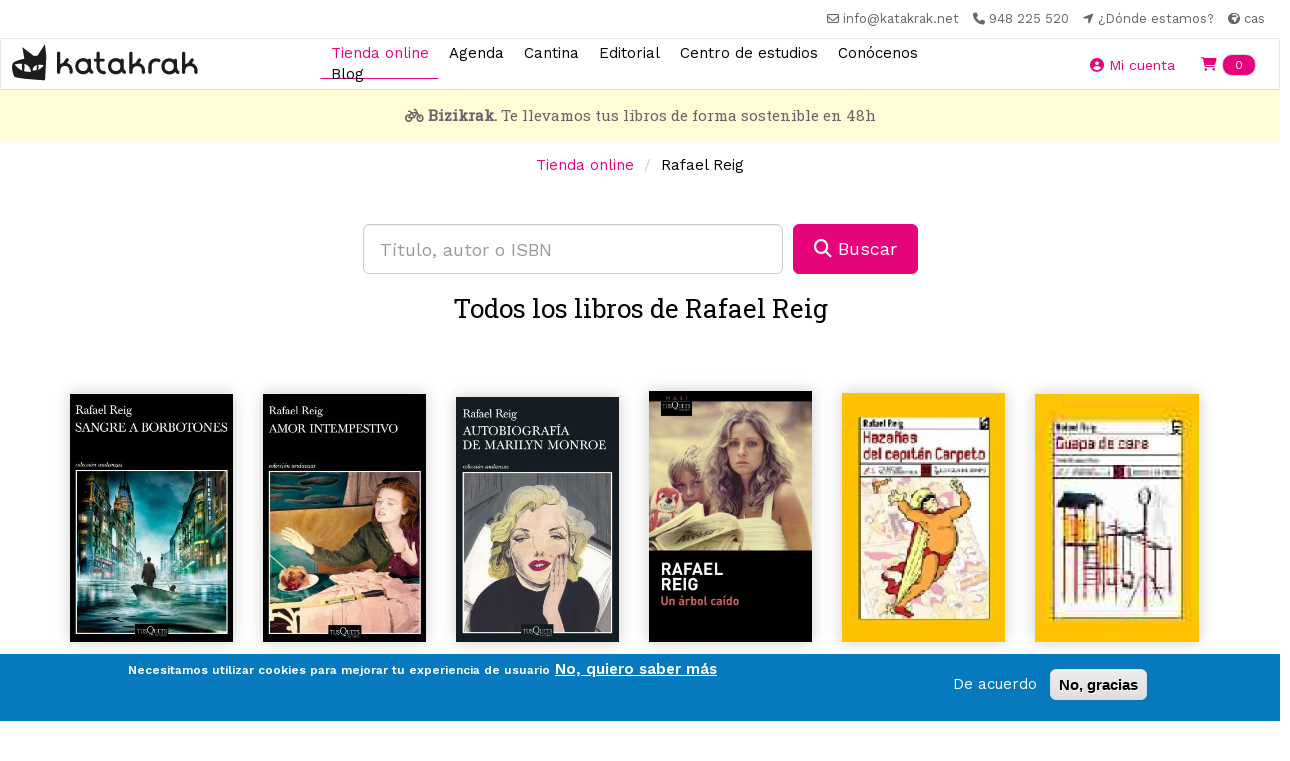

--- FILE ---
content_type: text/html; charset=utf-8
request_url: https://katakrak.net/cas/autor/rafael-reig-0
body_size: 11180
content:
  <!DOCTYPE html>
<html lang="es" dir="ltr">
<head>
  <link rel="profile" href="http://www.w3.org/1999/xhtml/vocab" />
  <meta name="viewport" content="width=device-width, initial-scale=1.0">
  <!--[if IE]><![endif]-->
<link rel="dns-prefetch" href="//fonts.gstatic.com" />
<link rel="preconnect" href="//fonts.gstatic.com" crossorigin="" />
<link rel="dns-prefetch" href="//fonts.googleapis.com" />
<link rel="preconnect" href="//fonts.googleapis.com" />
<link rel="dns-prefetch" href="//code.jquery.com" />
<link rel="preconnect" href="//code.jquery.com" />
<link rel="dns-prefetch" href="//cdn.jsdelivr.net" />
<link rel="preconnect" href="//cdn.jsdelivr.net" />
<link rel="dns-prefetch" href="//ws.sharethis.com" />
<link rel="preconnect" href="//ws.sharethis.com" />
<link rel="dns-prefetch" href="//kit.fontawesome.com" />
<link rel="preconnect" href="//kit.fontawesome.com" />
<meta http-equiv="Content-Type" content="text/html; charset=utf-8" />
<script src="https://www.google.com/recaptcha/api.js?hl=es" async="async" defer="defer"></script>
<link rel="shortcut icon" href="https://katakrak.net/sites/default/files/favicon.ico" type="image/vnd.microsoft.icon" />
<meta name="generator" content="Drupal 7 (https://www.drupal.org)" />
<link rel="canonical" href="https://katakrak.net/cas/autor/rafael-reig-0" />
<link rel="shortlink" href="https://katakrak.net/cas/taxonomy/term/4909" />
<meta name="twitter:card" content="summary" />
<meta name="twitter:url" content="https://katakrak.net/cas/autor/rafael-reig-0" />
<meta name="twitter:title" content="Rafael Reig" />
  <title>Rafael Reig | Katakrak - Librería, Cafetería, Editorial, cooperativa</title>
  <script src="https://kit.fontawesome.com/4aac54f2f2.js" crossorigin="anonymous"></script>
  <link type="text/css" rel="stylesheet" href="/sites/default/files/advagg_css/css__r5xugmzAAvDwK01-BxQhcn5Gf6OYmJ3etSxrqdxPItw__4YBNNK3HlbqD0hygsfve4hYmylMRnE6eTNIoWpq3Frk__pwRsOdj3iqFD89V4Kz5kyAL26-8IrLLfjsAxjcXTUcM.css" media="all" />
<style>
/* <![CDATA[ */
.front #first-time{display:none;}

/* ]]> */
</style>
<link type="text/css" rel="stylesheet" href="/sites/default/files/advagg_css/css___aW6sGeM0n7flUOZsmrgvy0GMf6nWn947aBKgyr24oY__EZ4aXdkowph_B0sd9nF9FryW2yC1sMdqW0FH2KCJaGY__pwRsOdj3iqFD89V4Kz5kyAL26-8IrLLfjsAxjcXTUcM.css" media="all" />
<style>
/* <![CDATA[ */
ul.krumo-node{margin:0px;padding:0px;}ul.krumo-node ul{margin-left:20px;}* html ul.krumo-node ul{margin-left:24px;}div.krumo-root{border:solid 1px black;margin:1em 0em;}ul.krumo-first{font:normal 12px arial;border:solid 2px white;border-top-width:1px;background:url(https://katakrak.net/sites/all/modules/contrib/devel/krumo/skins/default/bg.gif);}li.krumo-child{display:block;list-style:none;padding:0px;margin:0px;overflow:hidden;}div.krumo-element{cursor:default;line-height:24px;display:block;clear:both;white-space:nowrap;border-top:solid 1px white;background:#E8E8E8;padding-left:10px;}* html div.krumo-element{padding-bottom:3px;}a.krumo-name{color:#2C5858;font:bold 13px Arial;}a.krumo-name span.krumo-big{font:bold 20pt Georgia;line-height:14px;position:relative;top:2px;left:-2px;}* html a.krumo-name span.krumo-big{font:bold 19pt Georgia;top:5px;left:0px;line-height:9px;height:12px;padding:0px;margin:0px;}div.krumo-expand{background:#CCCCCC;cursor:pointer;}div.krumo-hover{background:#B7DBDB;}div.krumo-preview{font:normal 13px courier new;padding:5px 5px 14px 5px;background:white;border-top:0px;overflow:auto;white-space:pre;}* html div.krumo-preview{padding-top:2px;}li.krumo-footnote{background:white;padding:2px 5px;list-style:none;border-top:solid 1px #bebebe;margin-top:2px;cursor:default;}* html li.krumo-footnote{line-height:13px;}div.krumo-version{float:right;}li.krumo-footnote h6{font:bold 11px verdana;margin:0px;padding:0px;color:#366D6D;display:inline;}* html li.krumo-footnote h6{margin-right:3px;}li.krumo-footnote a{font:bold 10px arial;color:#434343;text-decoration:none;}li.krumo-footnote a:hover{color:black;}li.krumo-footnote span.krumo-call{font:normal 11px verdana;position:relative;top:1px;}li.krumo-footnote span.krumo-call code{font-weight:bold;}div.krumo-title{font:normal 11px verdana;position:relative;top:9px;cursor:default;line-height:2px;}strong.krumo-array-length,strong.krumo-string-length{font-weight:normal;}

/* ]]> */
</style>
<link type="text/css" rel="stylesheet" href="/sites/default/files/advagg_css/css__0I9AOSaW4eHOR7a2-6zwSXubBIFmWvf1_FEzImFWox0__cSAPOHSeILZm4jX_xMY6-fQnaTFxKHBIT4CyDRDbIjc__pwRsOdj3iqFD89V4Kz5kyAL26-8IrLLfjsAxjcXTUcM.css" media="all" />
<style>
/* <![CDATA[ */
.panels-flexible-new .panels-flexible-region {
  padding: 0;
}

.panels-flexible-new .panels-flexible-region-inside {
  padding-right: 0.5em;
  padding-left: 0.5em;
}

.panels-flexible-new .panels-flexible-region-inside-first {
  padding-left: 0;
}

.panels-flexible-new .panels-flexible-region-inside-last {
  padding-right: 0;
}

.panels-flexible-new .panels-flexible-column {
  padding: 0;
}

.panels-flexible-new .panels-flexible-column-inside {
  padding-right: 0.5em;
  padding-left: 0.5em;
}

.panels-flexible-new .panels-flexible-column-inside-first {
  padding-left: 0;
}

.panels-flexible-new .panels-flexible-column-inside-last {
  padding-right: 0;
}

.panels-flexible-new .panels-flexible-row {
  padding: 0 0 0.5em 0;
  margin: 0;
}

.panels-flexible-new .panels-flexible-row-last {
  padding-bottom: 0;
}

.panels-flexible-column-new-main {
  float: left;
  width: 99.0000%;
}

.panels-flexible-new-inside {
  padding-right: 0px;
}

.panels-flexible-new {
  width: auto;
}

.panels-flexible-region-new-center {
  float: left;
  width: 99.0000%;
}

.panels-flexible-row-new-main-row-inside {
  padding-right: 0px;
}


/* ]]> */
</style>
<link type="text/css" rel="stylesheet" href="/sites/default/files/advagg_css/css__gSLFIGBuUmvItfdFyATvFCeLI6n27AOIIJ7hPy6siqs__FeaDwAyiRniKnND0NFHtlMC9ZUvb7NNq0YWTLIxOsNA__pwRsOdj3iqFD89V4Kz5kyAL26-8IrLLfjsAxjcXTUcM.css" media="all" />
<link type="text/css" rel="stylesheet" href="https://cdn.jsdelivr.net/npm/bootstrap@3.4.1/dist/css/bootstrap.min.css" media="all" />
<link type="text/css" rel="stylesheet" href="https://cdn.jsdelivr.net/npm/@unicorn-fail/drupal-bootstrap-styles@0.0.2/dist/3.3.1/7.x-3.x/drupal-bootstrap.min.css" media="all" />
<link type="text/css" rel="stylesheet" href="/sites/default/files/advagg_css/css__7WOdkw2fEVpGpylkUZHfzFpdF2QsJkeAmALnE4HHdus__Es6FR8cKmigvZa0BuvF3xmmBxIQjmJOSItqOBn4YDrk__pwRsOdj3iqFD89V4Kz5kyAL26-8IrLLfjsAxjcXTUcM.css" media="all" />
<style>
/* <![CDATA[ */
.linea-17 .circle,.linea-17 .itinerario-header,.linea-17 ul.listtray li.activa{background-color:#FB0909}.linea-17 .fichalinea .ficharight .listaparadastrayecto li{border-color:#FB0909}.linea-17  ul.listtray li.activa{background-color:#FB0909}.linea-17 .fichalinea .ficharight .listaparadastrayecto li{border-color:#FB0909}.linea-17 .fichalinea .ficharight .listaparadastrayecto li div.iconlistaparadatrayectos{background-color:#FB0909}}.linea-17 .fichalinea .ficharight .listaparadastrayecto li div.iconlistaparadatrayectos{background-color:#FB0909}.circle .circle-17:before{content:"17";display:block;text-align:center;padding-top:13px;color:#FFF;font-weight:bold;font-size:40px;}.linea-17 .circle-header .circle-17{background-color:white;color:#FB0909;border-radius:50%;margin-top:5px;}.circle-header .circle-17:before{color:#FB0909;}.linea-17 .bubble:before{border-color:transparent #FB0909}.linea-17 .bubble{border-color:#FB0909}
.linea-21 .circle,.linea-21 .itinerario-header,.linea-21 ul.listtray li.activa{background-color:#16A765}.linea-21 .fichalinea .ficharight .listaparadastrayecto li{border-color:#16A765}.linea-21  ul.listtray li.activa{background-color:#16A765}.linea-21 .fichalinea .ficharight .listaparadastrayecto li{border-color:#16A765}.linea-21 .fichalinea .ficharight .listaparadastrayecto li div.iconlistaparadatrayectos{background-color:#16A765}}.linea-21 .fichalinea .ficharight .listaparadastrayecto li div.iconlistaparadatrayectos{background-color:#16A765}.circle .circle-21:before{content:"21";display:block;text-align:center;padding-top:13px;color:#FFF;font-weight:bold;font-size:40px;}.linea-21 .circle-header .circle-21{background-color:white;color:#16A765;border-radius:50%;margin-top:5px;}.circle-header .circle-21:before{color:#16A765;}.linea-21 .bubble:before{border-color:transparent #16A765}.linea-21 .bubble{border-color:#16A765}
.linea-8 .circle,.linea-8 .itinerario-header,.linea-8 ul.listtray li.activa{background-color:#9B30FF}.linea-8 .fichalinea .ficharight .listaparadastrayecto li{border-color:#9B30FF}.linea-8  ul.listtray li.activa{background-color:#9B30FF}.linea-8 .fichalinea .ficharight .listaparadastrayecto li{border-color:#9B30FF}.linea-8 .fichalinea .ficharight .listaparadastrayecto li div.iconlistaparadatrayectos{background-color:#9B30FF}}.linea-8 .fichalinea .ficharight .listaparadastrayecto li div.iconlistaparadatrayectos{background-color:#9B30FF}.circle .circle-8:before{content:"8";display:block;text-align:center;padding-top:13px;color:#FFF;font-weight:bold;font-size:40px;}.linea-8 .circle-header .circle-8{background-color:white;color:#9B30FF;border-radius:50%;margin-top:5px;}.circle-header .circle-8:before{color:#9B30FF;}.linea-8 .bubble:before{border-color:transparent #9B30FF}.linea-8 .bubble{border-color:#9B30FF}
.linea-9 .circle,.linea-9 .itinerario-header,.linea-9 ul.listtray li.activa{background-color:#F6A600}.linea-9 .fichalinea .ficharight .listaparadastrayecto li{border-color:#F6A600}.linea-9  ul.listtray li.activa{background-color:#F6A600}.linea-9 .fichalinea .ficharight .listaparadastrayecto li{border-color:#F6A600}.linea-9 .fichalinea .ficharight .listaparadastrayecto li div.iconlistaparadatrayectos{background-color:#F6A600}}.linea-9 .fichalinea .ficharight .listaparadastrayecto li div.iconlistaparadatrayectos{background-color:#F6A600}.circle .circle-9:before{content:"9";display:block;text-align:center;padding-top:13px;color:#FFF;font-weight:bold;font-size:40px;}.linea-9 .circle-header .circle-9{background-color:white;color:#F6A600;border-radius:50%;margin-top:5px;}.circle-header .circle-9:before{color:#F6A600;}.linea-9 .bubble:before{border-color:transparent #F6A600}.linea-9 .bubble{border-color:#F6A600}

/* ]]> */
</style>
  <!-- HTML5 element support for IE6-8 -->
  <!--[if lt IE 9]>
    <script src="https://cdn.jsdelivr.net/html5shiv/3.7.3/html5shiv-printshiv.min.js"></script>
  <![endif]-->
  <link rel="stylesheet" href="https://unpkg.com/aos@next/dist/aos.css" />
  

  <script src="//code.jquery.com/jquery-2.1.4.min.js"></script>
<script>
<!--//--><![CDATA[//><!--
window.jQuery || document.write("<script src='/sites/all/modules/contrib/jquery_update/replace/jquery/2.1/jquery.min.js'>\x3C/script>")
//--><!]]>
</script>
<script src="/sites/default/files/advagg_js/js__IIPj9M8HQc4TwtBi6sj72EtDCyvZHd-jFSpxIhH5LbI__LimKMCl5EQU68UY8Pv9d5-zV--I1vCGeXcbYL0Kw2O4__pwRsOdj3iqFD89V4Kz5kyAL26-8IrLLfjsAxjcXTUcM.js"></script>
<script src="https://cdn.jsdelivr.net/npm/bootstrap@3.4.1/dist/js/bootstrap.min.js"></script>
<script src="/sites/default/files/advagg_js/js__0O1cwb4IBE5DJbCEqgyPq92RA_fuwnuVxvawwtmpCuI__JMNONJU1BUPwvTQfxfC4TO7p0CBFL7MNMo9HK6egsIk__pwRsOdj3iqFD89V4Kz5kyAL26-8IrLLfjsAxjcXTUcM.js"></script>
<script>
<!--//--><![CDATA[//><!--
/**
* JavaScript routines for Krumo
*
* @link http://sourceforge.net/projects/krumo
*/

/////////////////////////////////////////////////////////////////////////////

/**
* Krumo JS Class
*/
function krumo() {
  }

// -- -- -- -- -- -- -- -- -- -- -- -- -- -- -- -- -- -- -- -- -- -- -- -- --

/**
* Add a CSS class to an HTML element
*
* @param HtmlElement el
* @param string className
* @return void
*/
krumo.reclass = function(el, className) {
  if (el.className.indexOf(className) < 0) {
    el.className += (' ' + className);
    }
  }

// -- -- -- -- -- -- -- -- -- -- -- -- -- -- -- -- -- -- -- -- -- -- -- -- --

/**
* Remove a CSS class to an HTML element
*
* @param HtmlElement el
* @param string className
* @return void
*/
krumo.unclass = function(el, className) {
  if (el.className.indexOf(className) > -1) {
    el.className = el.className.replace(className, '');
    }
  }

// -- -- -- -- -- -- -- -- -- -- -- -- -- -- -- -- -- -- -- -- -- -- -- -- --

/**
* Toggle the nodes connected to an HTML element
*
* @param HtmlElement el
* @return void
*/
krumo.toggle = function(el) {
  var ul = el.parentNode.getElementsByTagName('ul');
  for (var i=0; i<ul.length; i++) {
    if (ul[i].parentNode.parentNode == el.parentNode) {
      ul[i].parentNode.style.display = (window.getComputedStyle(ul[i].parentNode).display == 'none')
        ? 'block'
        : 'none';
      }
    }

  // toggle class
  //
  if (ul[0].parentNode.style.display == 'block') {
    krumo.reclass(el, 'krumo-opened');
    } else {
    krumo.unclass(el, 'krumo-opened');
    }
  }

// -- -- -- -- -- -- -- -- -- -- -- -- -- -- -- -- -- -- -- -- -- -- -- -- --

/**
* Hover over an HTML element
*
* @param HtmlElement el 
* @return void
*/
krumo.over = function(el) {
  krumo.reclass(el, 'krumo-hover');
  }

// -- -- -- -- -- -- -- -- -- -- -- -- -- -- -- -- -- -- -- -- -- -- -- -- -- 

/**
* Hover out an HTML element
*
* @param HtmlElement el 
* @return void
*/

krumo.out = function(el) {
  krumo.unclass(el, 'krumo-hover');
  }

/////////////////////////////////////////////////////////////////////////////

//--><!]]>
</script>
<script>
<!--//--><![CDATA[//><!--
var switchTo5x = true;var useFastShare = 1;
//--><!]]>
</script>
<script src="https://ws.sharethis.com/button/buttons.js"></script>
<script>
<!--//--><![CDATA[//><!--
if (typeof stLight !== 'undefined') { stLight.options({"publisher":"dr-ed6eb04b-48b5-d602-21ba-8fdf18d3e6c0","version":"5x","lang":"es"}); }
//--><!]]>
</script>
<script src="/sites/default/files/advagg_js/js__qJn-lj-J9V8Uy8bAxfWENOly2xQRc7jknsB2QephNqk__Qrt15fUz_cmI5GLqr4lW3LX3NzxURKXJH4UPPgrKox8__pwRsOdj3iqFD89V4Kz5kyAL26-8IrLLfjsAxjcXTUcM.js"></script>
<script async="async" src="https://katakrak.net/sites/default/files/googleanalytics/js?t75lqb"></script>
<script>
<!--//--><![CDATA[//><!--
window.google_analytics_domain_name = ".katakrak.net";window.google_analytics_uacct = "UA-46984849-1";window.dataLayer = window.dataLayer || [];function gtag(){dataLayer.push(arguments)};gtag("js", new Date());gtag("set", "developer_id.dMDhkMT", true);gtag("config", "UA-46984849-1", {"groups":"default","cookie_domain":".katakrak.net","allow_ad_personalization_signals":false});
//--><!]]>
</script>
<script src="https://kit.fontawesome.com/10471300b3.js"></script>
<script src="/sites/default/files/advagg_js/js__yTvk95h8Zfw-ZRpc6EfUYi8nYrHVbp7ro-BLGwSY8CE__JpgOfQl-3os_o-OcSP1AU3mxQ483Xt0WXuzG8RXgK2I__pwRsOdj3iqFD89V4Kz5kyAL26-8IrLLfjsAxjcXTUcM.js"></script>
<script>
<!--//--><![CDATA[//><!--
jQuery.extend(Drupal.settings,{"basePath":"\/","pathPrefix":"cas\/","setHasJsCookie":0,"ajaxPageState":{"theme":"kapital","theme_token":"TO8e2J7TwiVAmMcmJwwTx2f_NmP5Z6Bwou6myLGDXrE","jquery_version":"2.1","css":{"modules\/system\/system.base.css":1,"sites\/all\/modules\/contrib\/calendar\/css\/calendar_multiday.css":1,"sites\/all\/modules\/contrib\/commerce_osp\/commerce_osp.css":1,"modules\/field\/theme\/field.css":1,"sites\/all\/modules\/contrib\/logintoboggan\/logintoboggan.css":1,"modules\/node\/node.css":1,"sites\/all\/modules\/contrib\/views\/css\/views.css":1,"sites\/all\/modules\/contrib\/colorbox\/styles\/default\/colorbox_style.css":1,"sites\/all\/modules\/contrib\/ctools\/css\/ctools.css":1,"sites\/all\/modules\/contrib\/panels\/css\/panels.css":1,"sites\/all\/modules\/contrib\/devel\/devel_krumo.css":1,"sites\/all\/modules\/contrib\/panels\/plugins\/layouts\/flexible\/flexible.css":1,"sites\/all\/modules\/contrib\/eu_cookie_compliance\/css\/eu_cookie_compliance.css":1,"public:\/\/ctools\/css\/1047b53643519f84cb23d4e7837388d4.css":1,"https:\/\/cdn.jsdelivr.net\/npm\/bootstrap@3.4.1\/dist\/css\/bootstrap.min.css":1,"https:\/\/cdn.jsdelivr.net\/npm\/@unicorn-fail\/drupal-bootstrap-styles@0.0.2\/dist\/3.3.1\/7.x-3.x\/drupal-bootstrap.min.css":1,"sites\/all\/themes\/kapital\/css\/main.css":1,"sites\/all\/themes\/kapital\/css\/style.css":1},"js":{"sites\/all\/modules\/contrib\/eu_cookie_compliance\/js\/eu_cookie_compliance.min.js":1,"sites\/all\/themes\/bootstrap\/js\/bootstrap.js":1,"\/\/code.jquery.com\/jquery-2.1.4.min.js":1,"misc\/jquery-extend-3.4.0.js":1,"misc\/jquery-html-prefilter-3.5.0-backport.js":1,"misc\/jquery.once.js":1,"misc\/drupal.js":1,"sites\/all\/modules\/contrib\/eu_cookie_compliance\/js\/jquery.cookie-1.4.1.min.js":1,"sites\/all\/modules\/contrib\/jquery_update\/replace\/jquery.form\/4\/jquery.form.min.js":1,"misc\/form-single-submit.js":1,"misc\/ajax.js":1,"sites\/all\/modules\/contrib\/jquery_update\/js\/jquery_update.js":1,"https:\/\/cdn.jsdelivr.net\/npm\/bootstrap@3.4.1\/dist\/js\/bootstrap.min.js":1,"sites\/all\/modules\/contrib\/apachesolr_sort\/apachesolr_sort.js":1,"sites\/all\/modules\/contrib\/entityreference\/js\/entityreference.js":1,"public:\/\/languages\/es_FSpgUz-krcLYTO1TjJIh4N8WR0_WoW5gGnkwDyA7qCU.js":1,"sites\/all\/libraries\/colorbox\/jquery.colorbox-min.js":1,"sites\/all\/modules\/contrib\/colorbox\/js\/colorbox.js":1,"sites\/all\/modules\/contrib\/colorbox\/styles\/default\/colorbox_style.js":1,"sites\/all\/modules\/custom\/katakrak\/katakrak.js":1,"sites\/all\/modules\/custom\/katakrak_commerce\/katakrak_commerce.js":1,"sites\/all\/modules\/custom\/katakrak_kantina\/katakrak_kantina.js":1,"sites\/all\/modules\/custom\/katakrak_socios\/katakrak_socios.js":1,"sites\/all\/modules\/contrib\/devel\/devel_krumo.js":1,"https:\/\/ws.sharethis.com\/button\/buttons.js":1,"sites\/all\/modules\/contrib\/views\/js\/base.js":1,"sites\/all\/themes\/bootstrap\/js\/misc\/_progress.js":1,"sites\/all\/modules\/contrib\/views\/js\/ajax_view.js":1,"sites\/all\/modules\/contrib\/captcha\/captcha.js":1,"sites\/all\/modules\/contrib\/google_analytics\/googleanalytics.js":1,"https:\/\/katakrak.net\/sites\/default\/files\/googleanalytics\/js?t75lqb":1,"https:\/\/kit.fontawesome.com\/10471300b3.js":1,"sites\/all\/themes\/kapital\/js\/kapital.js":1,"sites\/all\/themes\/bootstrap\/js\/modules\/views\/js\/ajax_view.js":1,"sites\/all\/themes\/bootstrap\/js\/misc\/ajax.js":1}},"colorbox":{"opacity":"0.85","current":"{current} of {total}","previous":"\u00ab Prev","next":"Next \u00bb","close":"Close","maxWidth":"98%","maxHeight":"98%","fixed":true,"mobiledetect":true,"mobiledevicewidth":"480px","file_public_path":"\/sites\/default\/files","specificPagesDefaultValue":"admin*\nimagebrowser*\nimg_assist*\nimce*\nnode\/add\/*\nnode\/*\/edit\nprint\/*\nprintpdf\/*\nsystem\/ajax\nsystem\/ajax\/*"},"views":{"ajax_path":"\/cas\/views\/ajax","ajaxViews":{"views_dom_id:95fa3c7bbf05ab6bf8d97a45d2752319":{"view_name":"libros","view_display_id":"block_2","view_args":"4909","view_path":"taxonomy\/term\/4909","view_base_path":"tienda","view_dom_id":"95fa3c7bbf05ab6bf8d97a45d2752319","pager_element":0}}},"urlIsAjaxTrusted":{"\/cas\/views\/ajax":true,"\/cas\/autor\/rafael-reig-0":true},"eu_cookie_compliance":{"cookie_policy_version":"1.0.0","popup_enabled":1,"popup_agreed_enabled":0,"popup_hide_agreed":0,"popup_clicking_confirmation":false,"popup_scrolling_confirmation":false,"popup_html_info":"\u003Cdiv class=\u0022eu-cookie-compliance-banner eu-cookie-compliance-banner-info eu-cookie-compliance-banner--opt-in\u0022\u003E\n  \u003Cdiv class=\u0022popup-content info\u0022\u003E\n    \u003Cdiv id=\u0022popup-text\u0022\u003E\n      \u003Cp\u003ENecesitamos utilizar cookies para mejorar tu experiencia de usuario\u003C\/p\u003E\n              \u003Cbutton type=\u0022button\u0022 class=\u0022find-more-button eu-cookie-compliance-more-button\u0022\u003ENo, quiero saber m\u00e1s\u003C\/button\u003E\n          \u003C\/div\u003E\n    \n    \u003Cdiv id=\u0022popup-buttons\u0022 class=\u0022\u0022\u003E\n      \u003Cbutton type=\u0022button\u0022 class=\u0022agree-button eu-cookie-compliance-secondary-button\u0022\u003EDe acuerdo\u003C\/button\u003E\n              \u003Cbutton type=\u0022button\u0022 class=\u0022decline-button eu-cookie-compliance-default-button\u0022 \u003ENo, gracias\u003C\/button\u003E\n          \u003C\/div\u003E\n  \u003C\/div\u003E\n\u003C\/div\u003E","use_mobile_message":false,"mobile_popup_html_info":"\u003Cdiv class=\u0022eu-cookie-compliance-banner eu-cookie-compliance-banner-info eu-cookie-compliance-banner--opt-in\u0022\u003E\n  \u003Cdiv class=\u0022popup-content info\u0022\u003E\n    \u003Cdiv id=\u0022popup-text\u0022\u003E\n                    \u003Cbutton type=\u0022button\u0022 class=\u0022find-more-button eu-cookie-compliance-more-button\u0022\u003ENo, quiero saber m\u00e1s\u003C\/button\u003E\n          \u003C\/div\u003E\n    \n    \u003Cdiv id=\u0022popup-buttons\u0022 class=\u0022\u0022\u003E\n      \u003Cbutton type=\u0022button\u0022 class=\u0022agree-button eu-cookie-compliance-secondary-button\u0022\u003EDe acuerdo\u003C\/button\u003E\n              \u003Cbutton type=\u0022button\u0022 class=\u0022decline-button eu-cookie-compliance-default-button\u0022 \u003ENo, gracias\u003C\/button\u003E\n          \u003C\/div\u003E\n  \u003C\/div\u003E\n\u003C\/div\u003E\n","mobile_breakpoint":"768","popup_html_agreed":"\u003Cdiv\u003E\n  \u003Cdiv class=\u0022popup-content agreed\u0022\u003E\n    \u003Cdiv id=\u0022popup-text\u0022\u003E\n          \u003C\/div\u003E\n    \u003Cdiv id=\u0022popup-buttons\u0022\u003E\n      \u003Cbutton type=\u0022button\u0022 class=\u0022hide-popup-button eu-cookie-compliance-hide-button\u0022\u003EOcultar\u003C\/button\u003E\n              \u003Cbutton type=\u0022button\u0022 class=\u0022find-more-button eu-cookie-compliance-more-button-thank-you\u0022 \u003EMore info\u003C\/button\u003E\n          \u003C\/div\u003E\n  \u003C\/div\u003E\n\u003C\/div\u003E","popup_use_bare_css":false,"popup_height":"auto","popup_width":"100%","popup_delay":1000,"popup_link":"\/cas\/lopd","popup_link_new_window":1,"popup_position":null,"fixed_top_position":false,"popup_language":"es","store_consent":true,"better_support_for_screen_readers":0,"reload_page":0,"domain":"","domain_all_sites":0,"popup_eu_only_js":0,"cookie_lifetime":"100","cookie_session":false,"disagree_do_not_show_popup":0,"method":"opt_in","allowed_cookies":"","withdraw_markup":"\u003Cbutton type=\u0022button\u0022 class=\u0022eu-cookie-withdraw-tab\u0022\u003E\u003C\/button\u003E\n\u003Cdiv class=\u0022eu-cookie-withdraw-banner\u0022\u003E\n  \u003Cdiv class=\u0022popup-content info\u0022\u003E\n    \u003Cdiv id=\u0022popup-text\u0022\u003E\n          \u003C\/div\u003E\n    \u003Cdiv id=\u0022popup-buttons\u0022\u003E\n      \u003Cbutton type=\u0022button\u0022 class=\u0022eu-cookie-withdraw-button\u0022\u003E\u003C\/button\u003E\n    \u003C\/div\u003E\n  \u003C\/div\u003E\n\u003C\/div\u003E\n","withdraw_enabled":false,"withdraw_button_on_info_popup":0,"cookie_categories":[],"cookie_categories_details":[],"enable_save_preferences_button":1,"cookie_name":"","cookie_value_disagreed":"0","cookie_value_agreed_show_thank_you":"1","cookie_value_agreed":"2","containing_element":"body","automatic_cookies_removal":1,"close_button_action":"close_banner"},"googleanalytics":{"account":["UA-46984849-1"],"trackOutbound":1,"trackMailto":1,"trackDownload":1,"trackDownloadExtensions":"7z|aac|arc|arj|asf|asx|avi|bin|csv|doc(x|m)?|dot(x|m)?|exe|flv|gif|gz|gzip|hqx|jar|jpe?g|js|mp(2|3|4|e?g)|mov(ie)?|msi|msp|pdf|phps|png|ppt(x|m)?|pot(x|m)?|pps(x|m)?|ppam|sld(x|m)?|thmx|qtm?|ra(m|r)?|sea|sit|tar|tgz|torrent|txt|wav|wma|wmv|wpd|xls(x|m|b)?|xlt(x|m)|xlam|xml|z|zip","trackColorbox":1,"trackDomainMode":1},"bootstrap":{"anchorsFix":"0","anchorsSmoothScrolling":"0","formHasError":1,"popoverEnabled":1,"popoverOptions":{"animation":1,"html":0,"placement":"right","selector":"","trigger":"click","triggerAutoclose":1,"title":"","content":"","delay":0,"container":"body"},"tooltipEnabled":1,"tooltipOptions":{"animation":1,"html":0,"placement":"auto left","selector":"","trigger":"hover focus","delay":0,"container":"body"}}});
//--><!]]>
</script>
</head>
<body class="html not-front not-logged-in no-sidebars page-taxonomy page-taxonomy-term page-taxonomy-term- page-taxonomy-term-4909 i18n-es">
  <div id="skip-link">
    <a href="#main-content" class="element-invisible element-focusable">Pasar al contenido principal</a>
  </div>
    <nav class="navbar-secondary">
  <ul class="list-inline mb-0">
    <li class="list-inline-item">
      <a href="mailto:info@katakrak.net" target="_blank"> <i class="far fa-envelope " aria-hidden="true"></i> <span class="hidden-xs">info@katakrak.net</span></a>
    </li>
    <li class="list-inline-item">
      <a href="tel:+34948225520" target="_blank"><i class="fas fa-phone" aria-hidden="true"></i> <span class="hidden-xs">948 225 520</span></a> 
    </li>
    <li class="list-inline-item">
      <a href="/cas/contact" target="_blank"><i class="fas fa-location-arrow" aria-hidden="true"></i> <span class="hidden-xs">¿Dónde estamos?</span></a> 
    </li>
    <li class="list-inline-item hidden-xs">
      <div class="dropdown ">
        <a href="/cas/autor/rafael-reig-0" role="button" data-toggle="dropdown" aria-haspopup="true" aria-expanded="false" class="dropdown-toggle active" id="dropdownIdioma"><i class="fas fa-globe-africa small hidden-xs" aria-hidden="true"></i> cas</a>
        <div class="dropdown-menu" aria-labelledby="dropdownIdioma">
          <a href="/eus/autor/rafael-reig-0" class="dropdown-item">eus</a>        </div>
      </div>
    </li>
  </ul>
</nav>

<nav class="navbar navbar-default navbar-custom">
  <div class="container-fluid">
    <div class="navbar-header">
      <button type="button" class="btn btn-transparent navbar-toggle collapsed" data-toggle="collapse" data-target="#bs-example-navbar-collapse-1" aria-expanded="false">
        <i class="fas fa-bars" aria-hidden="true"></i>
      </button>
      <a class="navbar-brand" href="/cas">
        <img src="/sites/all/themes/kapital/images/katakrak-icon.svg" alt="Katakrak - Librería, Cafetería, Editorial, cooperativa" class="logo-main visible-xs-block">
        <img src="/sites/all/themes/kapital/images/katakrak-logo.svg" alt="Katakrak - Librería, Cafetería, Editorial, cooperativa" class="logo-main visible-sm">
        <img src="/sites/all/themes/kapital/images/katakrak-logo-h.svg" alt="Katakrak - Librería, Cafetería, Editorial, cooperativa" class="logo-main visible-md visible-lg">
      </a>
    </div>

    <div class="collapse navbar-collapse" id="bs-example-navbar-collapse-1">
      <ul class="navbar-nav navbar-centered">
           
                           <li class=" active nav-item">
            <a href="/cas/tienda" class="nav-link">Tienda online</a>          </li>
                           <li class=" nav-item">
            <a href="/cas/agenda" class="nav-link">Agenda</a>          </li>
                           <li class=" nav-item">
            <a href="/cas/cantina" class="nav-link">Cantina</a>          </li>
                           <li class=" nav-item">
            <a href="/cas/editorial" class="nav-link">Editorial</a>          </li>
                           <li class=" nav-item">
            <a href="/cas/ciclos" class="nav-link">Centro de estudios</a>          </li>
                           <li class=" nav-item">
            <a href="/cas/conocenos" class="nav-link">Conócenos</a>          </li>
                           <li class=" nav-item">
            <a href="/cas/blog" class="nav-link">Blog</a>          </li>
                <li role="separator" class="divider visible-xs-block"></li>
        <li class="nav-item visible-xs-block">
          <a class="nav-link" href="/cas/autor/rafael-reig-0">Castellano</a> 
        </li>
        <li class="nav-item visible-xs-block">
          <a class="nav-link" href="/eus/autor/rafael-reig-0">Euskera</a> 
        </li>
      </ul>
    </div><!-- /.navbar-collapse -->

    <div class="navbar-xs-items d-flex">
              <a class="btn btn-transparent" href="/cas/user">
          <i class="fas fa-user-circle" aria-hidden="true"></i> <span class="hidden-xs">Mi cuenta</span>
        </a>
              <div class="region region-header-right">
    <section id="block-katakrak-commerce-katakrak-commerce-cart" class="block block-katakrak-commerce clearfix">

      
  <button class="btn btn-transparent">
  <a href="/cas/cart"><i class="fas fa-shopping-cart" aria-hidden="true"></i> <span class="badge badge-pill badge-custom">0</span> <span class="sr-only">Items en tu cesta</span></a>
</button>

</section>
  </div>
      
    
    </div>
  </div><!-- /.container-fluid -->
</nav>  <div class="region region-banners">
    <section id="block-libro-libreria-home-bizikrak" class="block block-libro clearfix">

      
  <div class="banner-bizikrak">
  <a href="#">
    <i class="fa fa-bicycle" aria-hidden="true"></i> <strong>Bizikrak.</strong> Te llevamos tus libros de forma sostenible en 48h  </a>
</div> 

</section>
  </div>
<main class="main ">
  <div class="row">
    <section class="col-sm-12">
      <a id="main-content"></a>
                    <!--<h1 class="page-header">Rafael Reig</h1>-->
                                    
  </section>
  </div>
    <div class="">
    <div class="container">
      <!--<h1 class="text-center">Rafael Reig</h1>-->
        <div class="region region-content-top">
    <section id="block-libro-libreria-secciones-breadcrumb" class="block block-libro clearfix">

      
  <ol class="breadcrumb">
      <li ><a href="/cas/tienda">Tienda online</a></li>
      <li >Rafael Reig</li>
  </ol>
</section>
<section id="block-libro-libreria-home-search" class="block block-libro clearfix">

      
  <div class="row mt-2">
  <div class="col-sm-6 col-sm-offset-3">
      <form action="/cas/autor/rafael-reig-0" method="post" id="libro-search-home-form" accept-charset="UTF-8"><div>
<div class="d-flex">
  <input placeholder="Título, autor o ISBN" class="mr-1 input-lg form-control form-text required" type="text" id="edit-search-term" name="search_term" value="" size="60" maxlength="128" />  <button class="btn btn-primary btn-lg btn btn-primary form-submit" type="submit" id="edit-submit" name="op" value="&lt;i class=&quot;fas fa-search&quot;&gt;&lt;/i&gt; Buscar"><i class="fas fa-search"></i> Buscar</button>
</div>
<input type="hidden" name="form_build_id" value="form-p73HoLLIP489_43irYPWhb9oNlrR5D5n1qAW7bX16ng" />
<input type="hidden" name="form_id" value="libro_search_home_form" />
 </div></form>  </div><!-- /.col -->
</div><!--/.row -->
</section>
<section id="block-libro-libreria-secciones-titulo" class="block block-libro clearfix">

      
  <h1 class="text-center">Todos los libros de Rafael Reig </h1>
  <p class="text-center"> </p>
</section>
  </div>
        <div class="region region-content">
    <section id="block-system-main" class="block block-system clearfix">

      
  <div class="panel-flexible panels-flexible-new clearfix" >
<div class="panel-flexible-inside panels-flexible-new-inside">
<div class="panels-flexible-region panels-flexible-region-new-center panels-flexible-region-first panels-flexible-region-last">
  <div class="inside panels-flexible-region-inside panels-flexible-region-new-center-inside panels-flexible-region-inside-first panels-flexible-region-inside-last">
<div class="panel-pane pane-views pane-libros"  >
  
      
  
  <div class="pane-content">
    <div class="view view-libros view-id-libros view-display-id-block_2 view-dom-id-95fa3c7bbf05ab6bf8d97a45d2752319">
        
  
  
      <div class="view-content">
      

<div id="views-bootstrap-grid-1" class="views-bootstrap-grid-plugin-style">
  
          <div class="row">
                  <div class="col col-xs-12 col-sm-4 col-md-3 col-lg-2">
            

  <div class="card-book-smgrid">
    <div class="cover">
              <div class="field field-name-field-libro-portada field-type-image field-label-hidden"><div class="field-items"><div class="field-item even"><a href="/cas/lib/sangre-borbotones-0"><img class="img-responsive" src="https://katakrak.net/sites/default/files/styles/book_cover/public/portadas/9788490669617.jpeg?itok=5KGBd9dA" alt="Sangre a borbotones" title="Sangre a borbotones" /></a></div></div></div>      
    </div><!-- /cover -->
    <div class="description">
      <h3 class="book-title-sm mb-1">
        <a href="/cas/lib/sangre-borbotones-0">Sangre a borbotones</a>      </h3>
        <div class="field field-name-field-libro-autores field-type-taxonomy-term-reference field-label-hidden"><div class="field-items"><div class="field-item even"><a href="/cas/autor/rafael-reig-0" class="active">Rafael Reig</a></div></div></div>        <p class="price">18,50 €</p>
                <p class="success">Disponible</p>
          </div><!-- /description -->
  </div><!-- /.card-book-sm-->
          </div>

                                      <div class="col col-xs-12 col-sm-4 col-md-3 col-lg-2">
            

  <div class="card-book-smgrid">
    <div class="cover">
              <div class="field field-name-field-libro-portada field-type-image field-label-hidden"><div class="field-items"><div class="field-item even"><a href="/cas/lib/amor-intempestivo"><img class="img-responsive" src="https://katakrak.net/sites/default/files/styles/book_cover/public/portadas/9788490668412.jpeg?itok=Uh-Z0NUp" alt="Amor intempestivo" title="Amor intempestivo" /></a></div></div></div>      
    </div><!-- /cover -->
    <div class="description">
      <h3 class="book-title-sm mb-1">
        <a href="/cas/lib/amor-intempestivo">Amor intempestivo</a>      </h3>
        <div class="field field-name-field-libro-autores field-type-taxonomy-term-reference field-label-hidden"><div class="field-items"><div class="field-item even"><a href="/cas/autor/rafael-reig-0" class="active">Rafael Reig</a></div></div></div>        <p class="price">19,00 €</p>
                <p class="text-warning">Disponible en 4-5 días</p>
          </div><!-- /description -->
  </div><!-- /.card-book-sm-->
          </div>

                                                                                                                                          <div class="col col-xs-12 col-sm-4 col-md-3 col-lg-2">
            

  <div class="card-book-smgrid">
    <div class="cover">
              <div class="field field-name-field-libro-portada field-type-image field-label-hidden"><div class="field-items"><div class="field-item even"><a href="/cas/lib/autobiograf-de-marilyn-monroe-0"><img class="img-responsive" src="https://katakrak.net/sites/default/files/styles/book_cover/public/portadas/9788490666739.jpeg?itok=JmGWmKMK" alt="Autobiografía de Marilyn Monroe" title="Autobiografía de Marilyn Monroe" /></a></div></div></div>      
    </div><!-- /cover -->
    <div class="description">
      <h3 class="book-title-sm mb-1">
        <a href="/cas/lib/autobiograf-de-marilyn-monroe-0">Autobiografía de Marilyn Monroe</a>      </h3>
        <div class="field field-name-field-libro-autores field-type-taxonomy-term-reference field-label-hidden"><div class="field-items"><div class="field-item even"><a href="/cas/autor/rafael-reig-0" class="active">Rafael Reig</a></div></div></div>        <p class="price">17,00 €</p>
                <p class="text-warning">Disponible en 4-5 días</p>
          </div><!-- /description -->
  </div><!-- /.card-book-sm-->
          </div>

                                                              <div class="clearfix visible-sm-block"></div>
                                                                                                          <div class="col col-xs-12 col-sm-4 col-md-3 col-lg-2">
            

  <div class="card-book-smgrid">
    <div class="cover">
              <div class="field field-name-field-libro-portada field-type-image field-label-hidden"><div class="field-items"><div class="field-item even"><a href="/cas/lib/un-rbol-ca-do-0"><img class="img-responsive" src="https://katakrak.net/sites/default/files/styles/book_cover/public/portadas/9788490662687.jpeg?itok=JUqSNQZE" alt="Un árbol caído" title="Un árbol caído" /></a></div></div></div>      
    </div><!-- /cover -->
    <div class="description">
      <h3 class="book-title-sm mb-1">
        <a href="/cas/lib/un-rbol-ca-do-0">Un árbol caído</a>      </h3>
        <div class="field field-name-field-libro-autores field-type-taxonomy-term-reference field-label-hidden"><div class="field-items"><div class="field-item even"><a href="/cas/autor/rafael-reig-0" class="active">Rafael Reig</a></div></div></div>        <p class="price">8,95 €</p>
                <p class="text-warning">Disponible en 4-5 días</p>
          </div><!-- /description -->
  </div><!-- /.card-book-sm-->
          </div>

                                                                                        <div class="clearfix visible-md-block"></div>
                                                                                <div class="col col-xs-12 col-sm-4 col-md-3 col-lg-2">
            

  <div class="card-book-smgrid">
    <div class="cover">
              <div class="field field-name-field-libro-portada field-type-image field-label-hidden"><div class="field-items"><div class="field-item even"><a href="/cas/lib/haza-del-capit-n-carpeto"><img class="img-responsive" src="https://katakrak.net/sites/default/files/styles/book_cover/public/portadas/9788496080539.jpeg?itok=w61RshFw" alt="Hazañas del capitán Carpeto" title="Hazañas del capitán Carpeto" /></a></div></div></div>      
    </div><!-- /cover -->
    <div class="description">
      <h3 class="book-title-sm mb-1">
        <a href="/cas/lib/haza-del-capit-n-carpeto">Hazañas del capitán Carpeto</a>      </h3>
        <div class="field field-name-field-libro-autores field-type-taxonomy-term-reference field-label-hidden"><div class="field-items"><div class="field-item even"><a href="/cas/autor/rafael-reig-0" class="active">Rafael Reig</a></div></div></div>        <p class="price">15,95 €</p>
                <p class="text-danger">No disponible</p>
          </div><!-- /description -->
  </div><!-- /.card-book-sm-->
          </div>

                                                                                                                                          <div class="col col-xs-12 col-sm-4 col-md-3 col-lg-2">
            

  <div class="card-book-smgrid">
    <div class="cover">
              <div class="field field-name-field-libro-portada field-type-image field-label-hidden"><div class="field-items"><div class="field-item even"><a href="/cas/lib/guapa-de-cara"><img class="img-responsive" src="https://katakrak.net/sites/default/files/styles/book_cover/public/portadas/9788496080270.jpeg?itok=0KoTQK4m" alt="Guapa de cara" title="Guapa de cara" /></a></div></div></div>      
    </div><!-- /cover -->
    <div class="description">
      <h3 class="book-title-sm mb-1">
        <a href="/cas/lib/guapa-de-cara">Guapa de cara</a>      </h3>
        <div class="field field-name-field-libro-autores field-type-taxonomy-term-reference field-label-hidden"><div class="field-items"><div class="field-item even"><a href="/cas/autor/rafael-reig-0" class="active">Rafael Reig</a></div></div></div>        <p class="price">17,00 €</p>
                <p class="text-danger">No disponible</p>
          </div><!-- /description -->
  </div><!-- /.card-book-sm-->
          </div>

                                                              <div class="clearfix visible-sm-block"></div>
                                                                                  <div class="clearfix visible-lg-block"></div>
                                                      <div class="col col-xs-12 col-sm-4 col-md-3 col-lg-2">
            

  <div class="card-book-smgrid">
    <div class="cover">
              <div class="field field-name-field-libro-portada field-type-image field-label-hidden"><div class="field-items"><div class="field-item even"><a href="/cas/lib/autobiograf-de-marilyn-monroe"><img class="img-responsive" src="https://katakrak.net/sites/default/files/styles/book_cover/public/portadas/9788496080416.jpeg?itok=vRtOnwkA" alt="Autobiografía de Marilyn Monroe" title="Autobiografía de Marilyn Monroe" /></a></div></div></div>      
    </div><!-- /cover -->
    <div class="description">
      <h3 class="book-title-sm mb-1">
        <a href="/cas/lib/autobiograf-de-marilyn-monroe">Autobiografía de Marilyn Monroe</a>      </h3>
        <div class="field field-name-field-libro-autores field-type-taxonomy-term-reference field-label-hidden"><div class="field-items"><div class="field-item even"><a href="/cas/autor/rafael-reig-0" class="active">Rafael Reig</a></div></div></div>        <p class="price">15,95 €</p>
                <p class="text-danger">No disponible</p>
          </div><!-- /description -->
  </div><!-- /.card-book-sm-->
          </div>

                                                                                                                                          <div class="col col-xs-12 col-sm-4 col-md-3 col-lg-2">
            

  <div class="card-book-smgrid">
    <div class="cover">
              <div class="field field-name-field-libro-portada field-type-image field-label-hidden"><div class="field-items"><div class="field-item even"><a href="/cas/lib/sangre-borbotones"><img class="img-responsive" src="https://katakrak.net/sites/default/files/styles/book_cover/public/portadas/9788489618848.jpeg?itok=wi7oaM7e" alt="Sangre a borbotones" title="Sangre a borbotones" /></a></div></div></div>      
    </div><!-- /cover -->
    <div class="description">
      <h3 class="book-title-sm mb-1">
        <a href="/cas/lib/sangre-borbotones">Sangre a borbotones</a>      </h3>
        <div class="field field-name-field-libro-autores field-type-taxonomy-term-reference field-label-hidden"><div class="field-items"><div class="field-item even"><a href="/cas/autor/rafael-reig-0" class="active">Rafael Reig</a></div></div></div>        <p class="price">14,75 €</p>
                <p class="text-danger">No disponible</p>
          </div><!-- /description -->
  </div><!-- /.card-book-sm-->
          </div>

                                                                                        <div class="clearfix visible-md-block"></div>
                                                                            </div>
    
  </div>
    </div>
  
  
  
  
  
  
</div>  </div>

  
  </div>
  </div>
</div>
</div>
</div>

</section>
  </div>
    </div>
  </div>
  
  <div class="container">
      </div>
</main>
<footer>
  <div class="container">
    <div class="row">
      <div class="col-sm-6 col-md-4">
             <div class="region region-footer-first">
    <section id="block-katakrak-footer-first" class="block block-katakrak clearfix">

      
  <h2>Ven a Katakrak</h2>
<ul class="list-unstyled">
  <li class="list-item">C/Mayor 54 K Nagusia</li>
  <li class="list-item">Pamplona-Iruñea</li>
  <li class="list-item">31001 Navarra-Nafarroa</li>
  <!-- <li class="list-item">
    <a class="" href="#">Localízanos</a>
  </li> -->
</ul>
<ul class="list-unstyled">
  <li class="list-style">Abierto de lunes a sábado</li>
  <li class="list-item"> <span class="strong">Librería: </span> 10:00-14:00 17:00-20:30</li>
  <li class="list-item"><span class="strong">Cantina: </span>L, M, M 10:00-22:00 | J, V, S 10:00-01:00</li>
</ul>
</section>
  </div>
      </div><!-- /.col -->
      <div class="col-sm-6 col-md-4">
          <div class="region region-footer-second">
    <section id="block-katakrak-footer-second" class="block block-katakrak clearfix">

      
  <h2>Síguenos</h2>
<ul class="list-unstyled list-social-bis">
          <li class="list-item ">
            <a class="d-flex" href="https://www.facebook.com/katakrak54" target="_blank" title="Facebook">
              <i class="fab fa-facebook-f"></i>
              <!-- <span>Facebook</span> -->
            </a>
          </li>
          <li class="list-item ">
            <a class="d-flex" href="http://twitter.com/katakrak54" target="_blank" title="Twitter">
              <i class="fab fa-twitter"></i>
              <!-- <span>Twitter</span> -->
            </a>
          </li>
          <li class="list-item">
            <a class="d-flex" href="https://www.instagram.com/katakrak54/" target="_blank" title="Instagram">
              <i class="fa-brands fa-instagram"></i>
              <!-- <span>Instagram</span> -->
            </a>
          </li>
          <li class="list-item">
            <a class="d-flex" href="https://t.me/katakrak54" target="_blank" title="Telegram">
              <i class="fab fa-telegram-plane"></i>
              <!-- <span>Telegram</span> -->
            </a>
          </li>
          <li class="list-item ">
            <a class="d-flex" href="http://soundcloud.com/katakrak54" target="_blank" title="Soundcloud">
              <i class="fab fa-soundcloud"></i>
              <!-- <span>Soundcloud</span> -->
            </a>
          </li>
          <li class="list-item">
            <a class="d-flex" href="https://katakrak.net/cas/events/feed" target="_blank" title="Feed">
              <i class="fas fa-rss"></i>
              <!-- <span>RSS eventos feed</span> -->
            </a>
          </li>
        </ul>
</section>
  </div>
      </div><!-- /.col -->
      <div class="col-sm-6 col-md-4">
           <div class="region region-footer-third">
    <section id="block-mailchimp-signup-recibe-nuestro-boletin-semanal" class="block block-mailchimp-signup clearfix">

        <h2 class="block-title">Recibe nuestro boletín semanal</h2>
    
  <form class="mailchimp-signup-subscribe-form" action="/cas/autor/rafael-reig-0" method="post" id="mailchimp-signup-subscribe-block-recibe-nuestro-boletin-semanal-form" accept-charset="UTF-8"><div><div class="mailchimp-signup-subscribe-form-description"></div><div id="mailchimp-newsletter-459b1fcbac-mergefields" class="mailchimp-newsletter-mergefields"><div class="form-item form-item-mergevars-email form-type-textfield form-group"><input placeholder="Email Address" class="form-control form-text required" type="text" id="edit-mergevars-email" name="mergevars[EMAIL]" value="" size="25" maxlength="128" /></div><div class="form-item form-item-mergevars-fname form-type-textfield form-group"><input placeholder="Nombre" class="form-control form-text" type="text" id="edit-mergevars-fname" name="mergevars[FNAME]" value="" size="25" maxlength="128" /></div><div class="form-item form-item-mergevars-lname form-type-textfield form-group"><input placeholder="Apellido" class="form-control form-text" type="text" id="edit-mergevars-lname" name="mergevars[LNAME]" value="" size="25" maxlength="128" /></div></div><input type="hidden" name="form_build_id" value="form-YqtJwGcQGt3mLtnecJ4wERyT4B2TCHgCsh5hYmnMm88" />
<input type="hidden" name="form_id" value="mailchimp_signup_subscribe_block_recibe_nuestro_boletin_semanal_form" />
<fieldset  class="captcha panel panel-default form-wrapper" id="bootstrap-panel">
          <legend class="panel-heading">
      <span class="panel-title fieldset-legend">CAPTCHA</span>
    </legend>
        <div class="panel-body" id="bootstrap-panel-body">
    <div class="help-block">This question is for testing whether or not you are a human visitor and to prevent automated spam submissions.</div>    <input type="hidden" name="captcha_sid" value="117641723" />
<input type="hidden" name="captcha_token" value="d4fdf46e0c5a35ab90a40e7cc004a0b3" />
<input type="hidden" name="captcha_response" value="Google no captcha" />
<div class="g-recaptcha" data-sitekey="6Lfa5-8SAAAAAEjFyih6ORESFP2KOtj0LO5JazTq" data-theme="light" data-type="image"></div><input type="hidden" name="captcha_cacheable" value="1" />
  </div>
</fieldset>
<div class="form-actions form-wrapper form-group" id="edit-actions"><button class="btn btn-primary mt-3 btn btn-default form-submit" type="submit" id="edit-submit--2" name="op" value="Suscribirme!">Suscribirme!</button>
</div></div></form>
</section>
  </div>
      </div><!-- /.col -->

    </div><!-- /.row -->
  </div>
</footer>
<footer class="colophon">
  <div class="container">
    <a href="http://www.culturaydeporte.gob.es/" target="_blank" title="Ir a la web de Ministerio de Cultura y Deporte de España">
      <img src="/sites/all/themes/kapital/images/logo-ministerio-dglfl.jpg" alt="Ministerio de Cultura y Deporte de España" class="img-cultura">
    </a>
    
  </div>
</footer>  <script>
<!--//--><![CDATA[//><!--
window.eu_cookie_compliance_cookie_name = "";
//--><!]]>
</script>
<script src="/sites/default/files/advagg_js/js__YHLu5S1N3BILc2uHcwDAyCinLa8oNONkxBJEiimMfGM__jwj3z3rA4Fm8uAnfT46exGNnij4vfjCwuo4-ASAZUpo__pwRsOdj3iqFD89V4Kz5kyAL26-8IrLLfjsAxjcXTUcM.js" defer="defer"></script>
<script src="/sites/default/files/advagg_js/js__i11V-7AETPhfL9YzRpXBpECwVkYyQ_ahu2eHxES_mK0__S79mhsO6q7fWONLNt9XSEZx-JmiQeAEtuPkuVxIEjpY__pwRsOdj3iqFD89V4Kz5kyAL26-8IrLLfjsAxjcXTUcM.js"></script>
     <script src="https://unpkg.com/aos@next/dist/aos.js"></script>
     <script>
   AOS.init();
 </script>
</body>
</html>


--- FILE ---
content_type: text/html; charset=utf-8
request_url: https://www.google.com/recaptcha/api2/anchor?ar=1&k=6Lfa5-8SAAAAAEjFyih6ORESFP2KOtj0LO5JazTq&co=aHR0cHM6Ly9rYXRha3Jhay5uZXQ6NDQz&hl=es&type=image&v=PoyoqOPhxBO7pBk68S4YbpHZ&theme=light&size=normal&anchor-ms=20000&execute-ms=30000&cb=7r2q11xsatey
body_size: 49398
content:
<!DOCTYPE HTML><html dir="ltr" lang="es"><head><meta http-equiv="Content-Type" content="text/html; charset=UTF-8">
<meta http-equiv="X-UA-Compatible" content="IE=edge">
<title>reCAPTCHA</title>
<style type="text/css">
/* cyrillic-ext */
@font-face {
  font-family: 'Roboto';
  font-style: normal;
  font-weight: 400;
  font-stretch: 100%;
  src: url(//fonts.gstatic.com/s/roboto/v48/KFO7CnqEu92Fr1ME7kSn66aGLdTylUAMa3GUBHMdazTgWw.woff2) format('woff2');
  unicode-range: U+0460-052F, U+1C80-1C8A, U+20B4, U+2DE0-2DFF, U+A640-A69F, U+FE2E-FE2F;
}
/* cyrillic */
@font-face {
  font-family: 'Roboto';
  font-style: normal;
  font-weight: 400;
  font-stretch: 100%;
  src: url(//fonts.gstatic.com/s/roboto/v48/KFO7CnqEu92Fr1ME7kSn66aGLdTylUAMa3iUBHMdazTgWw.woff2) format('woff2');
  unicode-range: U+0301, U+0400-045F, U+0490-0491, U+04B0-04B1, U+2116;
}
/* greek-ext */
@font-face {
  font-family: 'Roboto';
  font-style: normal;
  font-weight: 400;
  font-stretch: 100%;
  src: url(//fonts.gstatic.com/s/roboto/v48/KFO7CnqEu92Fr1ME7kSn66aGLdTylUAMa3CUBHMdazTgWw.woff2) format('woff2');
  unicode-range: U+1F00-1FFF;
}
/* greek */
@font-face {
  font-family: 'Roboto';
  font-style: normal;
  font-weight: 400;
  font-stretch: 100%;
  src: url(//fonts.gstatic.com/s/roboto/v48/KFO7CnqEu92Fr1ME7kSn66aGLdTylUAMa3-UBHMdazTgWw.woff2) format('woff2');
  unicode-range: U+0370-0377, U+037A-037F, U+0384-038A, U+038C, U+038E-03A1, U+03A3-03FF;
}
/* math */
@font-face {
  font-family: 'Roboto';
  font-style: normal;
  font-weight: 400;
  font-stretch: 100%;
  src: url(//fonts.gstatic.com/s/roboto/v48/KFO7CnqEu92Fr1ME7kSn66aGLdTylUAMawCUBHMdazTgWw.woff2) format('woff2');
  unicode-range: U+0302-0303, U+0305, U+0307-0308, U+0310, U+0312, U+0315, U+031A, U+0326-0327, U+032C, U+032F-0330, U+0332-0333, U+0338, U+033A, U+0346, U+034D, U+0391-03A1, U+03A3-03A9, U+03B1-03C9, U+03D1, U+03D5-03D6, U+03F0-03F1, U+03F4-03F5, U+2016-2017, U+2034-2038, U+203C, U+2040, U+2043, U+2047, U+2050, U+2057, U+205F, U+2070-2071, U+2074-208E, U+2090-209C, U+20D0-20DC, U+20E1, U+20E5-20EF, U+2100-2112, U+2114-2115, U+2117-2121, U+2123-214F, U+2190, U+2192, U+2194-21AE, U+21B0-21E5, U+21F1-21F2, U+21F4-2211, U+2213-2214, U+2216-22FF, U+2308-230B, U+2310, U+2319, U+231C-2321, U+2336-237A, U+237C, U+2395, U+239B-23B7, U+23D0, U+23DC-23E1, U+2474-2475, U+25AF, U+25B3, U+25B7, U+25BD, U+25C1, U+25CA, U+25CC, U+25FB, U+266D-266F, U+27C0-27FF, U+2900-2AFF, U+2B0E-2B11, U+2B30-2B4C, U+2BFE, U+3030, U+FF5B, U+FF5D, U+1D400-1D7FF, U+1EE00-1EEFF;
}
/* symbols */
@font-face {
  font-family: 'Roboto';
  font-style: normal;
  font-weight: 400;
  font-stretch: 100%;
  src: url(//fonts.gstatic.com/s/roboto/v48/KFO7CnqEu92Fr1ME7kSn66aGLdTylUAMaxKUBHMdazTgWw.woff2) format('woff2');
  unicode-range: U+0001-000C, U+000E-001F, U+007F-009F, U+20DD-20E0, U+20E2-20E4, U+2150-218F, U+2190, U+2192, U+2194-2199, U+21AF, U+21E6-21F0, U+21F3, U+2218-2219, U+2299, U+22C4-22C6, U+2300-243F, U+2440-244A, U+2460-24FF, U+25A0-27BF, U+2800-28FF, U+2921-2922, U+2981, U+29BF, U+29EB, U+2B00-2BFF, U+4DC0-4DFF, U+FFF9-FFFB, U+10140-1018E, U+10190-1019C, U+101A0, U+101D0-101FD, U+102E0-102FB, U+10E60-10E7E, U+1D2C0-1D2D3, U+1D2E0-1D37F, U+1F000-1F0FF, U+1F100-1F1AD, U+1F1E6-1F1FF, U+1F30D-1F30F, U+1F315, U+1F31C, U+1F31E, U+1F320-1F32C, U+1F336, U+1F378, U+1F37D, U+1F382, U+1F393-1F39F, U+1F3A7-1F3A8, U+1F3AC-1F3AF, U+1F3C2, U+1F3C4-1F3C6, U+1F3CA-1F3CE, U+1F3D4-1F3E0, U+1F3ED, U+1F3F1-1F3F3, U+1F3F5-1F3F7, U+1F408, U+1F415, U+1F41F, U+1F426, U+1F43F, U+1F441-1F442, U+1F444, U+1F446-1F449, U+1F44C-1F44E, U+1F453, U+1F46A, U+1F47D, U+1F4A3, U+1F4B0, U+1F4B3, U+1F4B9, U+1F4BB, U+1F4BF, U+1F4C8-1F4CB, U+1F4D6, U+1F4DA, U+1F4DF, U+1F4E3-1F4E6, U+1F4EA-1F4ED, U+1F4F7, U+1F4F9-1F4FB, U+1F4FD-1F4FE, U+1F503, U+1F507-1F50B, U+1F50D, U+1F512-1F513, U+1F53E-1F54A, U+1F54F-1F5FA, U+1F610, U+1F650-1F67F, U+1F687, U+1F68D, U+1F691, U+1F694, U+1F698, U+1F6AD, U+1F6B2, U+1F6B9-1F6BA, U+1F6BC, U+1F6C6-1F6CF, U+1F6D3-1F6D7, U+1F6E0-1F6EA, U+1F6F0-1F6F3, U+1F6F7-1F6FC, U+1F700-1F7FF, U+1F800-1F80B, U+1F810-1F847, U+1F850-1F859, U+1F860-1F887, U+1F890-1F8AD, U+1F8B0-1F8BB, U+1F8C0-1F8C1, U+1F900-1F90B, U+1F93B, U+1F946, U+1F984, U+1F996, U+1F9E9, U+1FA00-1FA6F, U+1FA70-1FA7C, U+1FA80-1FA89, U+1FA8F-1FAC6, U+1FACE-1FADC, U+1FADF-1FAE9, U+1FAF0-1FAF8, U+1FB00-1FBFF;
}
/* vietnamese */
@font-face {
  font-family: 'Roboto';
  font-style: normal;
  font-weight: 400;
  font-stretch: 100%;
  src: url(//fonts.gstatic.com/s/roboto/v48/KFO7CnqEu92Fr1ME7kSn66aGLdTylUAMa3OUBHMdazTgWw.woff2) format('woff2');
  unicode-range: U+0102-0103, U+0110-0111, U+0128-0129, U+0168-0169, U+01A0-01A1, U+01AF-01B0, U+0300-0301, U+0303-0304, U+0308-0309, U+0323, U+0329, U+1EA0-1EF9, U+20AB;
}
/* latin-ext */
@font-face {
  font-family: 'Roboto';
  font-style: normal;
  font-weight: 400;
  font-stretch: 100%;
  src: url(//fonts.gstatic.com/s/roboto/v48/KFO7CnqEu92Fr1ME7kSn66aGLdTylUAMa3KUBHMdazTgWw.woff2) format('woff2');
  unicode-range: U+0100-02BA, U+02BD-02C5, U+02C7-02CC, U+02CE-02D7, U+02DD-02FF, U+0304, U+0308, U+0329, U+1D00-1DBF, U+1E00-1E9F, U+1EF2-1EFF, U+2020, U+20A0-20AB, U+20AD-20C0, U+2113, U+2C60-2C7F, U+A720-A7FF;
}
/* latin */
@font-face {
  font-family: 'Roboto';
  font-style: normal;
  font-weight: 400;
  font-stretch: 100%;
  src: url(//fonts.gstatic.com/s/roboto/v48/KFO7CnqEu92Fr1ME7kSn66aGLdTylUAMa3yUBHMdazQ.woff2) format('woff2');
  unicode-range: U+0000-00FF, U+0131, U+0152-0153, U+02BB-02BC, U+02C6, U+02DA, U+02DC, U+0304, U+0308, U+0329, U+2000-206F, U+20AC, U+2122, U+2191, U+2193, U+2212, U+2215, U+FEFF, U+FFFD;
}
/* cyrillic-ext */
@font-face {
  font-family: 'Roboto';
  font-style: normal;
  font-weight: 500;
  font-stretch: 100%;
  src: url(//fonts.gstatic.com/s/roboto/v48/KFO7CnqEu92Fr1ME7kSn66aGLdTylUAMa3GUBHMdazTgWw.woff2) format('woff2');
  unicode-range: U+0460-052F, U+1C80-1C8A, U+20B4, U+2DE0-2DFF, U+A640-A69F, U+FE2E-FE2F;
}
/* cyrillic */
@font-face {
  font-family: 'Roboto';
  font-style: normal;
  font-weight: 500;
  font-stretch: 100%;
  src: url(//fonts.gstatic.com/s/roboto/v48/KFO7CnqEu92Fr1ME7kSn66aGLdTylUAMa3iUBHMdazTgWw.woff2) format('woff2');
  unicode-range: U+0301, U+0400-045F, U+0490-0491, U+04B0-04B1, U+2116;
}
/* greek-ext */
@font-face {
  font-family: 'Roboto';
  font-style: normal;
  font-weight: 500;
  font-stretch: 100%;
  src: url(//fonts.gstatic.com/s/roboto/v48/KFO7CnqEu92Fr1ME7kSn66aGLdTylUAMa3CUBHMdazTgWw.woff2) format('woff2');
  unicode-range: U+1F00-1FFF;
}
/* greek */
@font-face {
  font-family: 'Roboto';
  font-style: normal;
  font-weight: 500;
  font-stretch: 100%;
  src: url(//fonts.gstatic.com/s/roboto/v48/KFO7CnqEu92Fr1ME7kSn66aGLdTylUAMa3-UBHMdazTgWw.woff2) format('woff2');
  unicode-range: U+0370-0377, U+037A-037F, U+0384-038A, U+038C, U+038E-03A1, U+03A3-03FF;
}
/* math */
@font-face {
  font-family: 'Roboto';
  font-style: normal;
  font-weight: 500;
  font-stretch: 100%;
  src: url(//fonts.gstatic.com/s/roboto/v48/KFO7CnqEu92Fr1ME7kSn66aGLdTylUAMawCUBHMdazTgWw.woff2) format('woff2');
  unicode-range: U+0302-0303, U+0305, U+0307-0308, U+0310, U+0312, U+0315, U+031A, U+0326-0327, U+032C, U+032F-0330, U+0332-0333, U+0338, U+033A, U+0346, U+034D, U+0391-03A1, U+03A3-03A9, U+03B1-03C9, U+03D1, U+03D5-03D6, U+03F0-03F1, U+03F4-03F5, U+2016-2017, U+2034-2038, U+203C, U+2040, U+2043, U+2047, U+2050, U+2057, U+205F, U+2070-2071, U+2074-208E, U+2090-209C, U+20D0-20DC, U+20E1, U+20E5-20EF, U+2100-2112, U+2114-2115, U+2117-2121, U+2123-214F, U+2190, U+2192, U+2194-21AE, U+21B0-21E5, U+21F1-21F2, U+21F4-2211, U+2213-2214, U+2216-22FF, U+2308-230B, U+2310, U+2319, U+231C-2321, U+2336-237A, U+237C, U+2395, U+239B-23B7, U+23D0, U+23DC-23E1, U+2474-2475, U+25AF, U+25B3, U+25B7, U+25BD, U+25C1, U+25CA, U+25CC, U+25FB, U+266D-266F, U+27C0-27FF, U+2900-2AFF, U+2B0E-2B11, U+2B30-2B4C, U+2BFE, U+3030, U+FF5B, U+FF5D, U+1D400-1D7FF, U+1EE00-1EEFF;
}
/* symbols */
@font-face {
  font-family: 'Roboto';
  font-style: normal;
  font-weight: 500;
  font-stretch: 100%;
  src: url(//fonts.gstatic.com/s/roboto/v48/KFO7CnqEu92Fr1ME7kSn66aGLdTylUAMaxKUBHMdazTgWw.woff2) format('woff2');
  unicode-range: U+0001-000C, U+000E-001F, U+007F-009F, U+20DD-20E0, U+20E2-20E4, U+2150-218F, U+2190, U+2192, U+2194-2199, U+21AF, U+21E6-21F0, U+21F3, U+2218-2219, U+2299, U+22C4-22C6, U+2300-243F, U+2440-244A, U+2460-24FF, U+25A0-27BF, U+2800-28FF, U+2921-2922, U+2981, U+29BF, U+29EB, U+2B00-2BFF, U+4DC0-4DFF, U+FFF9-FFFB, U+10140-1018E, U+10190-1019C, U+101A0, U+101D0-101FD, U+102E0-102FB, U+10E60-10E7E, U+1D2C0-1D2D3, U+1D2E0-1D37F, U+1F000-1F0FF, U+1F100-1F1AD, U+1F1E6-1F1FF, U+1F30D-1F30F, U+1F315, U+1F31C, U+1F31E, U+1F320-1F32C, U+1F336, U+1F378, U+1F37D, U+1F382, U+1F393-1F39F, U+1F3A7-1F3A8, U+1F3AC-1F3AF, U+1F3C2, U+1F3C4-1F3C6, U+1F3CA-1F3CE, U+1F3D4-1F3E0, U+1F3ED, U+1F3F1-1F3F3, U+1F3F5-1F3F7, U+1F408, U+1F415, U+1F41F, U+1F426, U+1F43F, U+1F441-1F442, U+1F444, U+1F446-1F449, U+1F44C-1F44E, U+1F453, U+1F46A, U+1F47D, U+1F4A3, U+1F4B0, U+1F4B3, U+1F4B9, U+1F4BB, U+1F4BF, U+1F4C8-1F4CB, U+1F4D6, U+1F4DA, U+1F4DF, U+1F4E3-1F4E6, U+1F4EA-1F4ED, U+1F4F7, U+1F4F9-1F4FB, U+1F4FD-1F4FE, U+1F503, U+1F507-1F50B, U+1F50D, U+1F512-1F513, U+1F53E-1F54A, U+1F54F-1F5FA, U+1F610, U+1F650-1F67F, U+1F687, U+1F68D, U+1F691, U+1F694, U+1F698, U+1F6AD, U+1F6B2, U+1F6B9-1F6BA, U+1F6BC, U+1F6C6-1F6CF, U+1F6D3-1F6D7, U+1F6E0-1F6EA, U+1F6F0-1F6F3, U+1F6F7-1F6FC, U+1F700-1F7FF, U+1F800-1F80B, U+1F810-1F847, U+1F850-1F859, U+1F860-1F887, U+1F890-1F8AD, U+1F8B0-1F8BB, U+1F8C0-1F8C1, U+1F900-1F90B, U+1F93B, U+1F946, U+1F984, U+1F996, U+1F9E9, U+1FA00-1FA6F, U+1FA70-1FA7C, U+1FA80-1FA89, U+1FA8F-1FAC6, U+1FACE-1FADC, U+1FADF-1FAE9, U+1FAF0-1FAF8, U+1FB00-1FBFF;
}
/* vietnamese */
@font-face {
  font-family: 'Roboto';
  font-style: normal;
  font-weight: 500;
  font-stretch: 100%;
  src: url(//fonts.gstatic.com/s/roboto/v48/KFO7CnqEu92Fr1ME7kSn66aGLdTylUAMa3OUBHMdazTgWw.woff2) format('woff2');
  unicode-range: U+0102-0103, U+0110-0111, U+0128-0129, U+0168-0169, U+01A0-01A1, U+01AF-01B0, U+0300-0301, U+0303-0304, U+0308-0309, U+0323, U+0329, U+1EA0-1EF9, U+20AB;
}
/* latin-ext */
@font-face {
  font-family: 'Roboto';
  font-style: normal;
  font-weight: 500;
  font-stretch: 100%;
  src: url(//fonts.gstatic.com/s/roboto/v48/KFO7CnqEu92Fr1ME7kSn66aGLdTylUAMa3KUBHMdazTgWw.woff2) format('woff2');
  unicode-range: U+0100-02BA, U+02BD-02C5, U+02C7-02CC, U+02CE-02D7, U+02DD-02FF, U+0304, U+0308, U+0329, U+1D00-1DBF, U+1E00-1E9F, U+1EF2-1EFF, U+2020, U+20A0-20AB, U+20AD-20C0, U+2113, U+2C60-2C7F, U+A720-A7FF;
}
/* latin */
@font-face {
  font-family: 'Roboto';
  font-style: normal;
  font-weight: 500;
  font-stretch: 100%;
  src: url(//fonts.gstatic.com/s/roboto/v48/KFO7CnqEu92Fr1ME7kSn66aGLdTylUAMa3yUBHMdazQ.woff2) format('woff2');
  unicode-range: U+0000-00FF, U+0131, U+0152-0153, U+02BB-02BC, U+02C6, U+02DA, U+02DC, U+0304, U+0308, U+0329, U+2000-206F, U+20AC, U+2122, U+2191, U+2193, U+2212, U+2215, U+FEFF, U+FFFD;
}
/* cyrillic-ext */
@font-face {
  font-family: 'Roboto';
  font-style: normal;
  font-weight: 900;
  font-stretch: 100%;
  src: url(//fonts.gstatic.com/s/roboto/v48/KFO7CnqEu92Fr1ME7kSn66aGLdTylUAMa3GUBHMdazTgWw.woff2) format('woff2');
  unicode-range: U+0460-052F, U+1C80-1C8A, U+20B4, U+2DE0-2DFF, U+A640-A69F, U+FE2E-FE2F;
}
/* cyrillic */
@font-face {
  font-family: 'Roboto';
  font-style: normal;
  font-weight: 900;
  font-stretch: 100%;
  src: url(//fonts.gstatic.com/s/roboto/v48/KFO7CnqEu92Fr1ME7kSn66aGLdTylUAMa3iUBHMdazTgWw.woff2) format('woff2');
  unicode-range: U+0301, U+0400-045F, U+0490-0491, U+04B0-04B1, U+2116;
}
/* greek-ext */
@font-face {
  font-family: 'Roboto';
  font-style: normal;
  font-weight: 900;
  font-stretch: 100%;
  src: url(//fonts.gstatic.com/s/roboto/v48/KFO7CnqEu92Fr1ME7kSn66aGLdTylUAMa3CUBHMdazTgWw.woff2) format('woff2');
  unicode-range: U+1F00-1FFF;
}
/* greek */
@font-face {
  font-family: 'Roboto';
  font-style: normal;
  font-weight: 900;
  font-stretch: 100%;
  src: url(//fonts.gstatic.com/s/roboto/v48/KFO7CnqEu92Fr1ME7kSn66aGLdTylUAMa3-UBHMdazTgWw.woff2) format('woff2');
  unicode-range: U+0370-0377, U+037A-037F, U+0384-038A, U+038C, U+038E-03A1, U+03A3-03FF;
}
/* math */
@font-face {
  font-family: 'Roboto';
  font-style: normal;
  font-weight: 900;
  font-stretch: 100%;
  src: url(//fonts.gstatic.com/s/roboto/v48/KFO7CnqEu92Fr1ME7kSn66aGLdTylUAMawCUBHMdazTgWw.woff2) format('woff2');
  unicode-range: U+0302-0303, U+0305, U+0307-0308, U+0310, U+0312, U+0315, U+031A, U+0326-0327, U+032C, U+032F-0330, U+0332-0333, U+0338, U+033A, U+0346, U+034D, U+0391-03A1, U+03A3-03A9, U+03B1-03C9, U+03D1, U+03D5-03D6, U+03F0-03F1, U+03F4-03F5, U+2016-2017, U+2034-2038, U+203C, U+2040, U+2043, U+2047, U+2050, U+2057, U+205F, U+2070-2071, U+2074-208E, U+2090-209C, U+20D0-20DC, U+20E1, U+20E5-20EF, U+2100-2112, U+2114-2115, U+2117-2121, U+2123-214F, U+2190, U+2192, U+2194-21AE, U+21B0-21E5, U+21F1-21F2, U+21F4-2211, U+2213-2214, U+2216-22FF, U+2308-230B, U+2310, U+2319, U+231C-2321, U+2336-237A, U+237C, U+2395, U+239B-23B7, U+23D0, U+23DC-23E1, U+2474-2475, U+25AF, U+25B3, U+25B7, U+25BD, U+25C1, U+25CA, U+25CC, U+25FB, U+266D-266F, U+27C0-27FF, U+2900-2AFF, U+2B0E-2B11, U+2B30-2B4C, U+2BFE, U+3030, U+FF5B, U+FF5D, U+1D400-1D7FF, U+1EE00-1EEFF;
}
/* symbols */
@font-face {
  font-family: 'Roboto';
  font-style: normal;
  font-weight: 900;
  font-stretch: 100%;
  src: url(//fonts.gstatic.com/s/roboto/v48/KFO7CnqEu92Fr1ME7kSn66aGLdTylUAMaxKUBHMdazTgWw.woff2) format('woff2');
  unicode-range: U+0001-000C, U+000E-001F, U+007F-009F, U+20DD-20E0, U+20E2-20E4, U+2150-218F, U+2190, U+2192, U+2194-2199, U+21AF, U+21E6-21F0, U+21F3, U+2218-2219, U+2299, U+22C4-22C6, U+2300-243F, U+2440-244A, U+2460-24FF, U+25A0-27BF, U+2800-28FF, U+2921-2922, U+2981, U+29BF, U+29EB, U+2B00-2BFF, U+4DC0-4DFF, U+FFF9-FFFB, U+10140-1018E, U+10190-1019C, U+101A0, U+101D0-101FD, U+102E0-102FB, U+10E60-10E7E, U+1D2C0-1D2D3, U+1D2E0-1D37F, U+1F000-1F0FF, U+1F100-1F1AD, U+1F1E6-1F1FF, U+1F30D-1F30F, U+1F315, U+1F31C, U+1F31E, U+1F320-1F32C, U+1F336, U+1F378, U+1F37D, U+1F382, U+1F393-1F39F, U+1F3A7-1F3A8, U+1F3AC-1F3AF, U+1F3C2, U+1F3C4-1F3C6, U+1F3CA-1F3CE, U+1F3D4-1F3E0, U+1F3ED, U+1F3F1-1F3F3, U+1F3F5-1F3F7, U+1F408, U+1F415, U+1F41F, U+1F426, U+1F43F, U+1F441-1F442, U+1F444, U+1F446-1F449, U+1F44C-1F44E, U+1F453, U+1F46A, U+1F47D, U+1F4A3, U+1F4B0, U+1F4B3, U+1F4B9, U+1F4BB, U+1F4BF, U+1F4C8-1F4CB, U+1F4D6, U+1F4DA, U+1F4DF, U+1F4E3-1F4E6, U+1F4EA-1F4ED, U+1F4F7, U+1F4F9-1F4FB, U+1F4FD-1F4FE, U+1F503, U+1F507-1F50B, U+1F50D, U+1F512-1F513, U+1F53E-1F54A, U+1F54F-1F5FA, U+1F610, U+1F650-1F67F, U+1F687, U+1F68D, U+1F691, U+1F694, U+1F698, U+1F6AD, U+1F6B2, U+1F6B9-1F6BA, U+1F6BC, U+1F6C6-1F6CF, U+1F6D3-1F6D7, U+1F6E0-1F6EA, U+1F6F0-1F6F3, U+1F6F7-1F6FC, U+1F700-1F7FF, U+1F800-1F80B, U+1F810-1F847, U+1F850-1F859, U+1F860-1F887, U+1F890-1F8AD, U+1F8B0-1F8BB, U+1F8C0-1F8C1, U+1F900-1F90B, U+1F93B, U+1F946, U+1F984, U+1F996, U+1F9E9, U+1FA00-1FA6F, U+1FA70-1FA7C, U+1FA80-1FA89, U+1FA8F-1FAC6, U+1FACE-1FADC, U+1FADF-1FAE9, U+1FAF0-1FAF8, U+1FB00-1FBFF;
}
/* vietnamese */
@font-face {
  font-family: 'Roboto';
  font-style: normal;
  font-weight: 900;
  font-stretch: 100%;
  src: url(//fonts.gstatic.com/s/roboto/v48/KFO7CnqEu92Fr1ME7kSn66aGLdTylUAMa3OUBHMdazTgWw.woff2) format('woff2');
  unicode-range: U+0102-0103, U+0110-0111, U+0128-0129, U+0168-0169, U+01A0-01A1, U+01AF-01B0, U+0300-0301, U+0303-0304, U+0308-0309, U+0323, U+0329, U+1EA0-1EF9, U+20AB;
}
/* latin-ext */
@font-face {
  font-family: 'Roboto';
  font-style: normal;
  font-weight: 900;
  font-stretch: 100%;
  src: url(//fonts.gstatic.com/s/roboto/v48/KFO7CnqEu92Fr1ME7kSn66aGLdTylUAMa3KUBHMdazTgWw.woff2) format('woff2');
  unicode-range: U+0100-02BA, U+02BD-02C5, U+02C7-02CC, U+02CE-02D7, U+02DD-02FF, U+0304, U+0308, U+0329, U+1D00-1DBF, U+1E00-1E9F, U+1EF2-1EFF, U+2020, U+20A0-20AB, U+20AD-20C0, U+2113, U+2C60-2C7F, U+A720-A7FF;
}
/* latin */
@font-face {
  font-family: 'Roboto';
  font-style: normal;
  font-weight: 900;
  font-stretch: 100%;
  src: url(//fonts.gstatic.com/s/roboto/v48/KFO7CnqEu92Fr1ME7kSn66aGLdTylUAMa3yUBHMdazQ.woff2) format('woff2');
  unicode-range: U+0000-00FF, U+0131, U+0152-0153, U+02BB-02BC, U+02C6, U+02DA, U+02DC, U+0304, U+0308, U+0329, U+2000-206F, U+20AC, U+2122, U+2191, U+2193, U+2212, U+2215, U+FEFF, U+FFFD;
}

</style>
<link rel="stylesheet" type="text/css" href="https://www.gstatic.com/recaptcha/releases/PoyoqOPhxBO7pBk68S4YbpHZ/styles__ltr.css">
<script nonce="JncvgFxzkTo_dhSnOGvsaw" type="text/javascript">window['__recaptcha_api'] = 'https://www.google.com/recaptcha/api2/';</script>
<script type="text/javascript" src="https://www.gstatic.com/recaptcha/releases/PoyoqOPhxBO7pBk68S4YbpHZ/recaptcha__es.js" nonce="JncvgFxzkTo_dhSnOGvsaw">
      
    </script></head>
<body><div id="rc-anchor-alert" class="rc-anchor-alert"></div>
<input type="hidden" id="recaptcha-token" value="[base64]">
<script type="text/javascript" nonce="JncvgFxzkTo_dhSnOGvsaw">
      recaptcha.anchor.Main.init("[\x22ainput\x22,[\x22bgdata\x22,\x22\x22,\[base64]/[base64]/[base64]/[base64]/[base64]/UltsKytdPUU6KEU8MjA0OD9SW2wrK109RT4+NnwxOTI6KChFJjY0NTEyKT09NTUyOTYmJk0rMTxjLmxlbmd0aCYmKGMuY2hhckNvZGVBdChNKzEpJjY0NTEyKT09NTYzMjA/[base64]/[base64]/[base64]/[base64]/[base64]/[base64]/[base64]\x22,\[base64]\\u003d\\u003d\x22,\x22wq/DgXLDnVbDoD/DmcKzCnPDpTbCqTTDuxZhwq14wrBowqDDmB8zwrjCsV1Bw6vDtSnCp1fClCvDkMKCw4wIw7bDssKHLwLCvnrCgh9mFl3DjMO3w7LCm8OUMsKzw5ITwrPDtBsDw7fCqlx3SsORw6LCrMKPAsK/wrYYwpjDtcOLbcK3wpbCiBrCg8O0FVNaLiFYw4HCjjHCp8KSwptcw6vClMKEwpfCkcKow64BDxobwrgjw6RWLC8BZMKGBkjCuD18ScO4wow8wrNwwq/[base64]/Cq00mw6EDYEPCgwVlY8Opw716w4DDs8K7Qi02LsKQLsOGwr/[base64]/[base64]/Ct8KRwqMMXMOYDsKLwpAZOsKLSsORwqPDqRMqwo8AQTXDjcKQacOdEsO9wqB5w6/Ct8O1DjJed8KUB8ObdsKtFhB0AcKbw7bCjzTDoMO8wrtMK8KhNWY0dMOGwqHCpsO2QsO3w4sBB8O0w6YccETDi1LDmsOGwpJxTMKXw6krHyJfwroxLsOOBcOmw4kRfcK4CR4Rwp/Cq8KWwqR6w7fDq8KqCHTCl3DCuVkpO8KGw4QCw7LCmnsFZVsZNGIIwq0sCmh6GsOVYn8NFFLCpMKQC8KgwrbDqMOSw7LDgA0aPcKjwp3DnDlGJsKQw713L1jCpSpYOWAaw7nDqsOFwr/DhRHDuQh7DsKzcncqwqTDg1RZwpzDuE/CjC9Fwp7CggY/[base64]/wpZmMVFAwqvDrcOobzfDmMK2w7ZHw7DDvMKzw4rDk27DgMODwpQTGsKMTEbCrcOIw4XDlzReA8OWw5JEwqXDtj01w7PDo8K1w6TDm8KrwpMiwpTDh8O0w4VsXURsFhYlTQ/DsAgSRDEPUhYRwpgRw4FeUsOnw4ELMC7DnsKDOsOlwp9Gw6ZLw73DvsKEOg4QN1rDmBdFwpzCiF8mw7/CgMKMVcKWcUfDrsO6eALDgWQJJVrDm8KUw7c9SMOLwoAxw4lvwrBVw6DDp8KBXcOEwplfw5B0RMOlKcKnw5vDv8KlIEZWw5rCrnAnbGd8TsK8RGZvw7/DgGPCnQ9xVcORecKjYWHCnGbDm8ODwpHCs8Ogw7ooH17Cmh8iwptiZUsFHMKtVUFrVlTCkjNUcXVYQlRjWkQmNRDDuTInX8Khw4oFw6jCncOTJcKhw583w4shVGjDjcKCwrxKOFLCjShFw4bDjcKdDcKLwrlLL8OUwqTDtsK3w63DmTXCmsKEw7VQVBXChsK/esKHC8KOSCdvEjdiDRDCpMK3w5bCijvDgsKWwpNsccOywpdrNcK7fMOXGMOFDGrDpQzDlMK6PH3DpMKGOnAVf8KOCjpnZcO4OyHDiMKKw6U7w7vCs8KYwpcYwpkkwqLDhHXDoXfCgMK8EsKUEinCsMKaIVXClsKaDMO7w4QUw5FCR0I1w6oGOS7CvMKQw7/[base64]/DlyNAw68Bw5hHwog/wpzCosKHIcO5BGxMDsKBwohxG8Ogw5PDtcKpw7dle8Ouw5l8ClxwbMOMQW/[base64]/woJWHMKxKDTCtSh3wppWwqcSwqHCl2rDgcKzIwrCmzfDhhvChirCgXN/woYjQXrCik7ChWwvBsKNw4HDtsKsESnDkkxYw5jCj8OgwrF+bGvDusKIeMKOc8Kow6lNJjzCj8KoRgDDrMKNP3UbEcOAwoDCnkjCjcKFw6LDhxTCpEtdw5/DgMKIEcKSwrjCtMO9w67DpG/CkCkJEMKBHHvCtj3DtX0gW8OEcQwSwqlrGi0Je8ObwpDDpcK9ccKrwonDtloBwqIlwqLCkyfDlsOEwp9cw5PDmAvCiTbDpkB8VsOLDW/CoAbDsDHCkcO+wrskw5zCs8KVLB3Dv2ZawrhtCMKoOXXCuDsETTfDjcKubUwDwp5ow4lfwqYPwohzYcKUEsO6w6w2wqYPFcKnX8OLwpcywqXDsWl8wpoXwrHDo8K5w6LCugpiw5LChcONPsKkw4nCjMO7w4tjZhkwAMOVa8KlBi0Vw5scM8K3wo3DkydpDx/ChsO7wqh/H8OnXn/DkMOJT1Zxw69tw57DqRfCjl8WVUnCgcKMdsKPw4A7NyhuGV05fcKpwrpmNMOAbsOaXRkZw7bDr8KAw7EkP2rCqk/CrsKoNydXa8KYLDPCjFXCs092biMVw5TCq8OjwrXChHrDhcOowowtE8Kaw6PClnXDhMKQaMKlw4YYGcK/woDDvEvDsB/[base64]/wr8facOUAUXCvMORw4YXKMODKsK5w59ZwqxJwqdZwrbCq8KIVh/CizXCvsO8UsKQw6MBw4XCksOAw5XDlwjCmVrCmjw2asKBwromw5www45SIcOcWMO7wrLDucOwXjTCnF/DlsOCw6vCqHvCj8KbwoJDwqBpwq8nwoNzc8OGVljCiMO2OUBUJMKZw7JzSWYUw4EFwofDqWRjdMOUwoA+w5VUFMOPV8KjwqXDmcKmRFPCoD/CsQ/ChsOWE8K7w4IFHA/[base64]/DhXfCnsOuKllCSiXDlXHCjnwEK11jw6TDhcKVw6fDtMKXJsOSAjoxw5t4w5x9wqrDvcKZw75NPMOVVn8jGMOWw6oKw5AvVgVrw6oqVsOQw74awr/[base64]/CrsOywppsdsORwo5dwovCjsOpwp9QwoYcNSRzGMKJwq1jwq9jZWnDlsOdeig+w7YQAEjCjcOiwohKesKywrzDlHNkwpRsw6zCq2jDs2JlwpzDhh85Cm1HOFhzdMKmwqgrwqI/QsO1wqofw5tGYTDCn8Kow5xPw49DCcOrw6/DtRAqwpXDnFPDjnpRECkfwrkPSsKJX8K8w5chw7ImDsKzw7HChFvCrAvCjcOmw4bCvsOHcCXDjS/CihRywrZYw4FCKQF7wq/DucOfF3pqWsOFw7dwcl85wpRyBy7CpVBcWsOGw5UKwrpGLMK8dsKyciEYw77Cpi4NJQglXMOSw7s/SsKKw4rCmmEnwr3CpsKuw5VAw4I9w4zCgcKEw5/[base64]/[base64]/w4Iywo3Clkk1wpBbKcO2wonDq8KwEgfDtMOGwrdDT8OZccOlw4bDlFnDgycvwqrDqXh5wq1mFcKAwrkBH8KrdMOrB1JIw6Y3VsOBfMKONcKsR8K4JcOQOz0QwosIwoLDnsOfwoHCjcKfHMOqT8O/VcK6wqfCmgVpScK2JcKOGcO1wq5Dw53CsyTDny1dw4FDUHbDpXZmVHLCj8K/w6YLwqYXE8O5ScO5w5DCssK5cELDncORdMOweAslD8OvQ3p+XcOYwqwUw73DrgzDmDvDnTFxd30/csOLwr7Ct8KhaHvDocOxD8OZBsKiwpLDsxsXS3V8w4zCmMOfwrwfw5rDiELCjwTDqmQSw6rClz/Dhl7Cq2MYw5c6e3NTwrbDpGjCgcO9wo3DpQzDjMKSU8OcIsKDw6keUU0Pw4FBw60nDzDDtHDCkXPDrijCrAzCqMKve8KZw411wqPDmGTClsKkwpl/w5LDqMO0CiFQSsKebMKiwoUfw7M0w74aanvCiTHCi8OEGg3DuMObeEpPw71maMKvw54iw5B9SlEXw4jDkQvDviHDn8OqHMODJl/[base64]/DncO5NWPDsMKTwolIKxDDo8O/wq3Dg07CtHrDvn0Nw5vCnMKOccO0c8K+IkvDkMO1PcOCw7jDh0nCgjVpw6HCu8KswoHDhnXDmyTChcOVUcKQRkoZEsOMw7jDg8K2w4YEw4bDj8KhYMObwrR+wqI9cTnClsKWw7o+TQNCwpgYETjCtjzChl/ClDF6w4oSTMKFw7jDphhiwq9yK1zDrD7DncKDB0Fbw5gpT8KjwqluXMKTw6AuA07ClXvCvxhfwrDCq8KEwq0hwoRAMRTCr8Obw73DtVAtw5HCinzDmcK1MCRFw7NaccOWw7ctV8O8ccKjBcKEwr/CqcO6wrsCBcOTw5cPBkbCsD4SZ3PDgQYWfMKFIMOEAAMNwo1XwpXDpsOwb8OXw6jCjsORdsODLMOQHMKdw6rDnlTDh0Uzfgh/[base64]/DgXLCicOFOsKkDMO+NhvDlMKawoZfLG3Dm2xGw7FRw5DDklocw7EpGBZwT1nDlAwVNMOQMcKuwrktb8OFw5TCtsO9wqksFiPCoMKpw7TDncKBV8K7WD9gNU0zwqsJwqQCw6Z/wqvCnR/CosOPw7UHwpBBKMOUGw3CjDd6w7DCrMOCwp3CgQLCtnc4esKTUMKDCMOjRMObJ2vChQUpZix0UTjDjRl6wqrCi8OmYcKow7YmSMOtBMKJD8KVekZMYmdyMwXCs2RJwoQqw73DjEVcScKBw6/CpMO3I8K+w7dfJVJUasOtwpHCixLDoTDCiMK1UUxOwq9JwphzbsOsdzDCqMKKw4jCmTfCm1V4w6/DsmzDjijCvQBPwr3Dn8OIwqYLw68UOsKOJj/DqMKIOMOhw47Dogsmw5zDqMKHNB8kdsOXZXgdRsOpZUvDucKDw5PDgUoWBgsBw5vCs8Ojw6FGwojDq0rCgSlnw7LCji4RwppVRB0HM17ClcO1wozCpMOvw7JsQT/Con9zwpRWCsOPR8Kowo3CjCQMayTCuUvDmFYnw68Uw5nDljYla19ZPsKXw5RYwpNLwrQ6wqPCojHCowrCgMOOwqDDsAkqaMKdworDpy8icMOLw77DoMKbw5vDkGHDv298V8O/G8OtYcKNw6TDtcKdFSFzw6fChMOhIDtwP8OPey3DuGNVwrcDZXlQWsOXZHjDi1DCscOrKcOaWCjChV00NMKfX8KOw57ClnhtO8OuwprCrsKow5vDtiBFw5J1P8OywpREW2/DvhNdOW9Lw5gHwrwVeMONAjhWM8Kzc0vCklU6ZMKGw5wZw7/CvcOtNMKNw7TDvMKiwpkDNw3DusKkwpbCrEbCrFZewp4Pw65tw7nDrCrCkcOhAcKXw7ARUMKZTcK9wrRmEMKBw50aw5zCj8KCwqrCj3PCqUZ/LcOcw4c0fhvCrMKuV8KpZMOeCGw5NAzDqMOSBy02OMOXSMOsw71+LyLDo3oUKQdzwoACw7gWccKCVMKXw5jDrT/ChnRrfE/DoDDDgMKHGcKVS0cTwo4NJSDDjhF+w5oDw7fDscOrLmLCixLDtMKnEcOPdMO0w5sfYcO6H8KZaXXDrBdLDMO/w4zCoyggwpbDn8Oyb8OrSMKkRixFw7VMwrpAw5IFOnE8dVTDoBPCscOySAcIw4vCrcOIworCmgx6w4Iow43DgEzDlDAgwpzCpsOPJsOlPsKNw7RiEcOzwrlPwqLCoMKCdgcFUcOrKMO4w6/Dvmckw78gwqnDtUHCklMvdsKFw74jwq8CBBzDkMKwSgDDlF9TQMKtQn3DqFLCk37DhCF2Z8Ofd8KWwq7CpsK5w4PDv8KodsKuw4fCqWnDuk/[base64]/DpXnDr292wqFYfMOYX8Kcw4nCj8KvXGnDmMKew5DDjcOnw6RYw4d3VMKWwqzCtsKVw6XDsmrCucOePQ5tEmvDosOdw6E6PQZLwqHDqh4tZMKxw6cMWsKMRxTCnSHDkjvDl3EvVDvCusOOwoVAH8ODDyzCj8K7Cm18wrvDlMKlwpfDrU/DhFBSw60iKsKbZ8OpbzFNwofDslrCm8O+d0PCtWsSwoXCocK5wp4lDMOaW2DCksKMa2bCv1NJB8K5FcKGwozDgMKWRcKAM8OQCnp3wp/[base64]/[base64]/Dt8OkwqvDhTrCniQTwqHCpy3CuMKRw6bCscO+McOew4jDhMKPYC4IGMKdw53Ds0Ndw7nDgFPDscKjCFDDs3VvBnw6w6vCsE3CgsKTwpjDlnxXwqo+w7Ndw7c/[base64]/[base64]/Ym84ClMVwrzCjWYdCwTCrAZLwqvDg8Ojw70jO8KOw6NYwq4AwoFCdXPCiMKpwqMpR8Kpwp1xcsKYwpNxwqfCgSNoIMKhwqnCk8KMw7tUwqjDvTbDsGAMIxA/UmnDgMKkw5RhZh4pw4rDm8KIw5/Cq2vCnMOZVWMkwpPDoWAsHMK1wrPDvMOcTMOwH8OfwqzDpVdTM3/Dij7Dg8OAwr7Di3nCkcOBZBnDi8KEwpQKY3PCtU/DgRvCvg7CgSwmw4XDjX59SBcdbsKTbhsDczvCkMKQY1QRTMOvKMOrwqgCwrkSTcKVPCwywpPCkcOyAQjDksOJcsOrw4gOwrYMRwthwqTCjA7Dsidiw5Vnw4g+dcOBwr9wNS/[base64]/[base64]/DulbCpW3CqX19w6MrXDFQGAPDtkYvEsObw4ZHw7zClcKEwrbDnXRAMsOzaMK9XnVsO8Kww6U6wprDtDluw6BuwpZFwp/DgC5PBEh9RsKsw4bDhjLCkMK3wqvCqHPCgEbDgng8wrDDrD5ewrbDozsGX8O4F1RxPcK0Q8KINRjDqcOTPsOJwo7DisKwEDxow7NxQxYtw7h6w4PCicKWwoDDvAzDsMOpw7J4d8KBVmPCisKUaXFHw6XDgFjCp8KpfMK6W11RKjfDoMOkw4/DmW7CiS7DvMOqwo0wHsOEwofCvB3CsycFw59oU8Oow7jCpMKiw6TCoMOieQvDu8OePm/ClT9lMcKJw4UQKHJ4ITMYw4gbwrhaN3YHwqnCp8OiSi/DqC00ScKSWnrDiMOyYMOHwr9wA3vDsMKxQX7Cg8K6G2lrVcOWNMK5CcKTwovCpsOOw6YvfsOXX8OJw4gea3vDlMKHemrCtDpRwrobw4Z/O1nCqXh6wr0sZA7CtyLCi8OYwqoHw75yBsK8KMOJUMOpbMKOw6fDg8Oaw7bCmkoiw4APCF9faBU6JcKPXsODAcKER8KRUFwDw7www5vCrcKqR8OCZcKNwr9KGsOuwokQw5/CiMOmwo5Qw6sxwpnDmV8RYzbDlcOyXMKrwrfDnMKrMMKlQsO2ck3Cq8OqwqjCqzF+w5PDosKNccKZw6ceIcKpw5fCpi8HNUMuw7MfY3rChlNuw63Dk8KSwpojwq3DrsOiwq/CpcKSPmbCpWnCuD3CnMO6w7lBa8KDYcKlwqp/ZxLCnFrCinwwwrZAFyDCvsKjw4XDtTBwLQt4wod8wopDwoFgGjXDgUbDp1FQwo1iw7sDw7N7wpLDhFjDhsOowpfDosKxUBATw5LCjB7DhMOSwp/[base64]/JcOBw5IRPGQufEvCi3zDtVsOw77CtxvDh8KwJjtPesK1w7jDgCXCuFk8VhTDp8OUwr8uw6daF8Kww7/DvMKnwrDCuMOOwpjCqcO+K8ObwqTDhgHDucKrw6APZsO4eHZ8wrLDicOAw7/Dn1/[base64]/UgTCsRgUw6bDq1zCmURmX38hRR7DjBAFwqvDmsORcDlSMMKwwo5uesOlwrfDlxBmJE0MDcOGKMKkw4rDhcKNwqBRw7PDii/[base64]/Cu31jwr/[base64]/DqsKTOyEYWcOTLSBkwrTDrcOYwotOw4vDpV7DpSzCgcOWF1PDkFl4MEBrC24Hw5E2w5rCgGzCh8OYw6zCgxU3w73Cq2sJwq3Ciy97eF7Cj27Do8O8w40vw47Dr8OKw5zDpcKzw492Wgw1HcKMJVYZw7/CpcKVEsOnJcOqGsKZw7HChyokP8OCaMO2wqdIw7nDn3TDhyrDocKGw6/Cn2tCEcOXEHxcCC7CsMKKwpImw5bDhcKtAVvCiQUTJcO4w51awqATwodjwpfCu8KTMnfDoMKNw6nCgEnCjMO6T8Ogwopfw7TDiCnCs8OELsKAGXdLLsK0wrHDtHZ4X8KEbcOzwp1accKpBjQRbcOAJMOXwpLDl2J/bnYgw4/[base64]/DqiLDm8O+DMOAT8KDw61IN8O7FMONw5wQwrrDj8Kgw7vDt1HDjMO+V8O3ZHViOizDhcOnNsOyw4/Dr8KwwrBWw7jDlxAaNhHCqwJFGFEwKAoZw4oBTsOLw4xwUxvChjHCiMOwwrkIw6FfGsOQaBLCsjoESMKcRh1gw6TCocOtQ8K0WWhDw4NyDVHClsONbArDijRUw6/CocKBw7AEwoPDjMKDWsO2b0fDrHjCksONwqrCoGQFw53DoMOOwonDlA8qwqtIw5N7QsKWE8KFwqrDnndhw7oyw6rDqwgNwqjDpcKWRQjDhcOTLcOrBAMyB3XCjw1CwpnDosO+dsOQwqXCgsKNCl82w5lswq00RsO6JMKdNh8sHsO1aVExw5kzLMOlw7/CnUo0c8KOecO6J8KUw69Bwqc2wpDDo8O4w5bCvggqeXLDtcKVw5opw4MCMwvDsRfDicO5EjrDiMK5wonCgMKVwq3DpxAtA3AVw5oEwqrCksO/[base64]/wr/DjxXCnsKxdxMaw6ooWgXCmCQZw6NAeMK7wqpDVMOZdxTChH1wwqcjw4nDjmJvwphfJ8ObZ1jCuBDCuHNVKBFZwppwwpPCrVYnwqFhw6o7QzvChMKPPsOvwpbDjVZoShFOJxnDrsOgw7HDh8KGw49HYcO/TVZywojDqQB+w57Cs8KiFjfDn8Kzwo0ZAkbCqgAJw7ERwp/DiWooEcOuXlw2w79ZK8OYwp84wogdBsOWNcKrw6V9O1TDv03CqMOWMMOZR8OQF8K5w7TDk8KuwpZmwoDDtVxWwq7DhyvClDVVw5E9csKwPnnDncOowprCt8KsVcKlfsONHBw+wrV/wp4FUMOXwpzDkDbDujpkbcKLBsK1w7XCrsKqwrTDu8K/wrfCtcOccsO0DF0gcsKDcXLDhcOxwqoGST1PPFfDlMOrwprDnWIYw5Vyw5QPekXCgMKww4nDgsK3wrJkaMK8wqbChl/Do8KwBR5dwofDukIYHMO/w4Y3w6QmDMKzOFpOYBd/woNCw5jCh0I1wo3CpMKHFTzDjcKGw63Co8O+wpzCs8Oowrh8wrgCw7/CuVwCwpjDqwhAw7TDm8KEw7drw4fCjUMrw7DCkTzCuMKCw5VWw5BCBcKoBS1tw4HCmEzChijDlHXDnQ3ClcKRKARewpNZwp7CtETCrsKrw7cmwpAyEMK/wp3DjsOFwqrCoDgzwprDmsO6HCwwwq/CkyR8REtNw5jCvRwVMjXDii7DjDDChcO6wpHDmm/[base64]/wrTCnMKaw7LCnjLDncKiG8KHcVvDl8O2wp3Dg8OJw63DnsOuwrMLMMKVwr14USoUwrEzwogFCcK4wqnCs0TClcKVw6DCk8OYOURQwpE3w6XCs8KhwolvC8KYP3PDr8Ofwp7Cl8OGwqrCpzrDhzzCl8Oew4rDs8OcwoQKwpsdFcO5wqIlwo1/RMOfwpswUMKTw4RASsK7wqtlw71Lw4/ClR3Dtj/ClVDCncOiHMKbw410wpLDvcO5JcOZCBw3D8OzfTBtbcOIE8K8asOKEcOywp3DhW/DucOZwoXChHHDvx95KWDCoi9Jw7FQw6wqwovCqgzDrTPDn8KXCcOiwqlNwqDDuMKKw53DpTt9b8KsHMKXw7HCvMOPKTRAHHHCilgPwpXDpkdSw63Cp0jCtglQw5MBUUHClMKow4Avw77DjBdpA8KlPcKIHcKgYgJHIsKkccOEw5JWVhnDl1/Cv8KLSVEaJkVmwosGK8K8w71kw6bCpW5Fw4rDuiXDo8O6w6fDii/[base64]/[base64]/w7kow5ZcwqrCpsK7w7xQM8KsDcOlwq/CjnjCtm3Di2teaCYjAizCm8KLBsO/BGpVBGXDohZVVAkew6UfXVnDuyoLfTfCpjQowr5+wpx4DcOJZsO3wrXDiMOffMKVwrAXFS4ER8KRwrbDn8Orw6Jtw4Mkw7TDgMKrQcOCwrAHUsOiwoxfw67DoMO6w71dHsK4OsO/X8OEwphEw4VVw5FAwrbChisIwrXCjMKNw60GKsKTLjjCn8KcSifCknHDu8OYwrTCsAMuw67CosO7TcORbsOBwqknRnNcw7TDksOtwqg2aEjDr8KowpLCgG5rw5zDssOzennDnsO8CxrCmcOWGDjCnhM/wpfCtTjDpV1Vw71Pe8KlN2FZwoHDgMKtw7LDtsKKw4fDgExpaMKow7/Ct8OMNW9wwofCuT1WwoPDlxZIw4nCh8KCEWXDg3fDlsKEIUBUwpLCvcOrw5gMwpfChcONwoV+w6jDjcKaLlRqQgNVDcKAw7TDqX0Lw7QQQV/DjsO3eMOXEMO/QyVXwoLDvzF1wp7CqxvDg8OGw7IXYsONwoRTfsK/[base64]/w4vCnR3Cq2rDpsKjw5NdRMKswqYpw6zCkcK4wrnCrFfDoR47dsO8woZNRcK2CMKuVy42R3whwpTDq8Kxb0I3U8OCwrUsw48Zw7E7ZTtHR24GMcKXMcORwq/DnMKfwprCtmvDoMOSQcKnAcKaO8KGw6TDvMK/w5LCkjHCkSAFO3xuV0rDo8OGQcOlFcKzPsO6wq8YLm52VmrDgS/Cl1oWwqzDs2RGVMOfwrzDlcKCwod0wp9DwoHDqMKZwpjClMOWGcK/w7rDvMOwwronRjjClsKow5nCh8O+BmjCs8O7wrXDgcKEBR/DiyQOwpFBFMKkwrHDsDJlw5p+BcOMKCcGQkY7w5fDhkBwFcKNR8OABCogDn91BMKbw7fCgsKgWcKwCxR7KV/[base64]/[base64]/DggkrwovCr8KTw57CryrCrhdrPg/DhsOOw7kDO2JODsOaw4PDpzXDqR9bYB/DrcKGw5vCucOSQcOTw4rCkigpwoB/eX0efV/Di8OPTcK8w7EEw5PCiwjDumXDqUIJeMKHWG8PaF8hdMKcKcOlw5PCoSDCpsKbw49CwqrDvSTDiMKJB8OBHMOsBUpMVkwVw7hzTnvCqcKtfFYtw6zDj3lEW8OrZhfDkyvDhnZpCsOtOyHDjMO5w4XChDM+w5DDmlV0YMOqbmN+VQfCh8OxwqN0Im/Dt8O6woTDhsK8w7wmw5bDo8OPwpHCjmTDjsODwq3Dnw7CiMOow6fDucO9QRrDo8KISsOhwrA9bsKILsO9S8KAH04mwrMdccKsNVDCmTXDsXnCh8K1Vx/[base64]/CkcOqJsKHw6xeVjjDpXLDlxrDryYZwqrCvh1OwrTCj8KuwrRCwrhdM0XDicKUwop/FCkfLMO7wqXDrcOdP8KQHcOuwq5hFcO5w7XDmsKQVARHw4DCjxlteE4jw4fCgcKWFMO9LErCkk03w59VHnTDuMOlw7N1JhxLOcK1wpI9YsOWJ8Kawqc1w5FfaBHCuHhgw5nCk8KXOUIbw5g+wr8Ad8K+w73DiUrDo8OOZcOKwqrCtBVWagLDgcOCwqTCo3PDv3I/[base64]/A8KRw4o+w6t8IMK8w7gFwoU0wr7Cp8K/[base64]/DqcKAwoDCnCdAw6jCpcO7Yi8AH8KEIATDmzbCtiXCiMKHbcKww4TDiMKiUlHCh8KGw7cnA8Kjw7zDkx7CnsKkO3rDv27CiSnDmETDvcOmw7x+w4bCowTCmXY9wposw4ISAcKedsOMw5pswr4gw67Csw7DtX9LwrjDnCvCog/Dig9awrbDicKUw4QGfTPDtz/CiMOgw6Rgw6XDlcKSwp7Cqk3CoMOLwqHDr8Oiw7IwJj7CsnzDphpbFmDCvmocw78EwpTCvEzCn0jCmcKTw5XDvDk6wr/[base64]/Dpm5FehnDjClJAWcvwoXDusKVAStGw4lFw585wprDtVzDocOFO2XDmcOKwqZ7w4w1wqI5w63CsBZEIsKzb8KBwp94wow9LcO3ZAYMJVHCui/DhsOWwpTCoVdew5fCulfDjcKZBG3Cq8O8JsOXw7YcD2fCg2UBbGLDnsKrY8O9wq4nwrVSDSVYw5vCs8OZIsKlwodGwqXCmcKibMOjViVzwr8jacOXwr3ChhPCjsODYcORWSDDmHk0DMOkwplEw5/[base64]/XkTCumdMwp4WwokDYsO6wrzCmB/CnmNte8KuRcK6wqowF2Y6MykzW8K/wo/CkRTCjsKuwovCsQ8FJR4dbD5Gw5Ydw6/[base64]/DhQbCqcKuNj1FXGLCujjCmmB9S3ZOBWLDshjCvGHDl8OxcDApSMOXwqfDo1nDtSXDgsKTw63CpMOuw4gUw4huLinDogXCgCDDuSnDmADCoMOANsKhZMKjw5zDq0UPTXzDu8OtwrBsw7wFfybCkwcxHwNOw49nAT1uw7wbw4/[base64]/DvjrDkcO3NxMZKcKzwrIfw6dnw6/[base64]/[base64]/CqcOjU8OpfMOaRcKLAl1uw4MVIMODADLDnMKEI2HCuG7DvhgJacOmw7MkwpdbwqtGw7dBw5Qxw5wPc2EEw5kIw7ZDXWbDjsKoNcKMX8KiN8KkZMO/WTvDiyoZwotudAfCg8OGO30RdMKPfW/CrsKPMcKRwoXCpMKVbjXDp8KZBj3Cp8Kpw4LCuMOIwpFpYMK0wqhrOjvCi3fCnFfCvcKWH8KICcKaZkJ7wo3DriFLwovCpn9be8Osw6wyWUgiwpXDgcK4EMK0KQpQcW/[base64]/OcKWw7AlWcOzbMKJRcOQwpo3SMKAwrkNN8KHesKgf0cAw7DCr8KvZsOoUDFCZcOvacKqwoHCvTccaQlqw6p/worCjsKdw44mCsOCP8OZw6xqw7PCv8OIwr9QcsOSOsOvXG/[base64]/[base64]/BcKNwpnDo8O4WzktczTCoFVBI8KkwpMjT3MjZU7DiWPDkMKSwqEfaMKnwqkZSsOEwoXDhcKnaMO3wq8xwqotwr7DslLDlyPDs8OHeMKkccKqwpbDoGJdbmxnworCm8O9U8ObwrMlCcOVa2zCoMKVw6/CszTCoMKDw5zCuMOcMsOSQjtVPsOVGzwHwppTw4HDpCtTwpYVw5scQgXCrcKtw79FKMKBwo3CjhBfa8Kmw5/[base64]/JcKdVcOVEMOnLMOILMOjwrjDnsOPClzCrBsnw4PCtsKDacKEw4BXw6/DocO5ASNDZMO2w7HCr8O3WgwAcMO2woRbwrzDr1bCqsOnwqF/UMKMfMOQQcKiwr7CksO5W3V+w4Q1w4oRworDk1LChMK8OMObw4nDrT89w75rwqBtwrNew6HDgUzDqynDoipswr/DvsOLwoTCilvCssOHwqbDv3PCv0HCnxnDgcKYVWrDs0HDvcK1wrTDhsKxPMKMGMKnIMKAQsO6w5bDn8KLwoDCjHwLFhY7V2BGfMKYGMOPw7TDsMOdwqVBwqjDllE3NcKIRCJSPcOkUFcUw44zwq46OcKjfsO/MMKxKcONGcKjwowCaFXCrsOLwrUYPMO2wo0wwo7Cm0XDpsKOw6/CosKrw4zDjcOWw7kUwo9ve8Osw4ZCdwnDgsOGGMKQwoUqwo7Cs33CoMKaw5fDpAzCk8KTSDk2w5vCjS8wAjcMPkx5KygHw5nDu1koAcOJYcKiVjUXfcK/w4rDhkloW23CjyVyQ2YfJnzDpSTDrwnCjzfClsK4BMOREcKVDsKpF8KoSm40Fx51VsKgFnAyw5vCkcKvSMKbwqdWw5cbw4PDosKwwrNrwpTCu3bDgcOSdsK4w4VmHFNWDAHCvGklD0/Chx3Ct1hfwp0Pw6LDsjFLccOVI8O/[base64]/ChU/[base64]/CmHjDp23DgMKMVyTCh040Jn7CrsK0woXDocOlw7zChcOjwrXCgztHOn9Xwo/DrD9WZUwDEn8/eMOswozClEIow67CnG5vw4VEF8KLMMOJw7bCiMODU1rDhMKXIwEcwqnDp8KUenw6wpxxWcO0w47CrsOtwppow49Bw73DhMKkMMKxeEA6bMK3wo4Zwq/DqsK/UMOKw6TDrx3DqcOsbMKSZMKSw4pbwp/Doyd8w6vDsMOCw4jDjUTDtsOkZsKsX0pEJRM4cwFtw6ddUcKpGMOFw6DCp8ODw63DimnDgMKYDmbCilLCtsOfwoI3SCBFwp4nw614w4LDosORwp/Di8OKZMKTCiYqw6IPwpBtwrIrw6DDn8O/ez/CtsKtRDrClAzCsAzDucO9w6TCusOlTcKQFMOBw7spGcOyDcKmw50VWnDDlHTDv8Ktwo7Dt2YRZMKLw5YBEFwPTmAfw6HDqgvDuT0xbWrDh17DnMKmwpTDk8KVw6/Ck1w2wp3DsHXCssO9w4bDuiZMwrFuccONw4zCkRoiwo/DicOZw79RwpvCu0XCqFPDr0/[base64]/DkcOsFMKWIsKhw6rCoDnDrn3CoT7CrsKUwpnCs8O/EkLDqUA7U8KawrLCuk4GTR9hOEUOecKnwrlTM0McJmg/w4caw5RQwpBvEMOxw6U9DMKVwocPwpfCncKnEDNSNVjCmTZiw4/CvMKRAD4Cwrh9LcOCw5XChmrDsjkPw5IBC8O/OcKJIAnDrQ7DvMOewr/DgMKwbRkoenFdw48Uwr4Iw6vDvcKHIEDCuMKfw7Z0Nhghw79ZwpnCl8O+w6IrEsOlwp7Dgx/DkDdgf8OBwqZYLMKtRl/[base64]/Ci8K1LsKtCTrDg8KDwqAfMMOpw5PDiTIOwqcUBcOlZ8OHw5nCisOhGMKFwpJeJcKBEMOJCktqw5nCvgDDhjrCrWjCjTnDqwVBdjciVEIowoHDssO8w65fVMKESMKzw5TDpy/[base64]/DmUc2Vkpzw53DhkYBwqwgw601Wkcwe8O8w6J7w6wxVcOyw4VFFcKcAsK+ayHDr8OFOAJNw6fCocOSXwFEHWvDr8Oxw5ZlEBVgw5ZNwrDDjMOwKMOcw6EUwpbDrFXDssO0woXDr8O0B8O0VsOWwp/DjMKFd8OmN8K0w7LCnxvDgHfDsBFvFHTDgsOPw63CjQTCksKTw5F+w7PCtRFdw5bDulQ5esKzIHTCsxTCiDjDmzjClcKHw7QhWsO3aMOmDsKYHMOFwoTCl8K4w5NFwot4w4FoVmTDiHfDu8K/Q8OSw5skw4rDvEzDp8KZH0kRH8OXOMKqezHCqMORNmcHKMOLwo9wI0XDmWdSwoYBfsK3O3J1w7DDkVLDkMKlwpxwTcOQwqrClClSw65cFMOZOBnCknnDuVEHQQjCusOSw5/CjCEkR2cPM8KnwoA2wpNswqLDrU0bBAbCkDHDpcKIYwrDhMOww7wIw5IUwoQewrZaGsK5RHZ7UMONwqzCv0hFw7jDlsOEwpRCVcKVC8Onw4U/wqPCoS3CucKGw4DCncO8w4tkw5LCrcKJMkRUw6nDnMKEw6gsDMO3VXxAw4IvNELDtsOgw7YCZMK1fB9Rw5rCiyo/T2NnI8OIwrvDskNDw6IuX8K0IMOgwpvDukPCjjbCp8OgS8K2YzbCocOpw6nClUcAwq4Lw7JbCsKDwocYeg/[base64]/DkHsUMcOHDG4bw58nwrFbCB7DikFYw7BywpHCksKPwrbCsXROE8Kdw63ChMKgMsOuFcORw4QNwp7CgMOnY8OHQcOJbsK+Wi/[base64]/wpPCpsKjw7YKFwjDtsOFRlNEKcOybsOjVi3CsWrCiMOnw7cGM0bCmQp8wpEnFcOsbX1cwpPClMOgOcKDwqvCkRx5CcKnUmo+TMK/RB3Dj8KZbkTDi8KFwrZIWcKaw6DCp8KtPn9WTjnDmgs+a8KGaG7ChMOKw6PCvsOOFMKKw5RsaMKmCsKaWV1KBjzDl1Vqw4sXwrHDmcO2HsOZVcOzUSJ0ZD3CjSENwojCuGLDqwFhaEU5w74gWMKjw6N2cT/Cr8OzS8K/dcODHsKJR3lCaSbDu07Dl8O/XMK/YcOSw4/[base64]/[base64]/CnhstwrxcwqopN8Orwp7CgDLCv8K/QsO4OcKuwrDDiXPCqgMfwonCtMOUwoQYwqN3wqrCqsOfZl3Dp1NSQm/CtGTDnRXCjzgVJjrClsODGjxfw5fCn1vDvcKMA8KxHzRuZcOjGMKMw53ChSzCuMKkO8Ksw7XCp8OXwo4be37Ds8Kvw7Nyw5TDp8OCH8Kce8KLwrzDksK2wrlse8K/W8KgDsOmwr4cw79YfkAmaDXChcO+K2PDp8O4woNnw5HCmcO5QTjCuwpjw6nDtRg0AxMHc8O8J8K+B1Ufw7rCt1EQw7/[base64]/Dkn3CrcOawoNEWWwaw71eccKcbGMhwocIHMKPwpfCpiZLMcKfAcKWesK4GMOaMSnDnHzDpcKrXMKJUkFOw7Q5OgXDjcKlwq8WfMK2PMKHw7DCoh/DoTPDnhxlCMOAZ8KWw4fDliPCnyREKC7CiiFmw6dzw5I8w67CiHfCh8OLATPCi8OiwrddQ8K9worDiXvChcOOwrUQw7pFV8K7IcODP8K8VcK8HsO9dhbCtU7DnMOWw4LDojzChQQxw5onEVrDi8KFwqHDvsOYThPDhDnDoMKWw7nDn19yRsK+wrV/w4bCjy7DlcORwr4Lwr42UkHDpA0kcDzDgsOaE8O7GMKXwqjDqS0gSMOowocxw5/CvHIiRcO7wrMnwqjDnMK5w75qwowEGjJ3wpkIGCzDrMK4woVXwrTCuTQiw6kEYwpxUnTDsEMnwpTDosKPTsKoOsO7TibCusK4w7XDhMO/w7NkwqBlPC7CkGvDjR9dwofDkWkIJ3fDv3M4UVkew6/[base64]\x22],null,[\x22conf\x22,null,\x226Lfa5-8SAAAAAEjFyih6ORESFP2KOtj0LO5JazTq\x22,0,null,null,null,1,[21,125,63,73,95,87,41,43,42,83,102,105,109,121],[1017145,913],0,null,null,null,null,0,null,0,1,700,1,null,0,\[base64]/76lBhnEnQkZnOKMAhnM8xEZ\x22,0,0,null,null,1,null,0,0,null,null,null,0],\x22https://katakrak.net:443\x22,null,[1,1,1],null,null,null,0,3600,[\x22https://www.google.com/intl/es/policies/privacy/\x22,\x22https://www.google.com/intl/es/policies/terms/\x22],\x22YZwD3Y0uFsGCK04vbcVuqFoYxliSIZgZnK+kX6h4Xk0\\u003d\x22,0,0,null,1,1769154358456,0,0,[37],null,[175,103,25,17,60],\x22RC-wVYeoQuxRtBs0w\x22,null,null,null,null,null,\x220dAFcWeA64os9iagloKvIsApopxmxIJ3uI6zKNPXaUvHsyx8zAvLkPULoNDvseBZhxraAD0QncXpCfHbJpugZbToz9OfsQWOaZ_w\x22,1769237158546]");
    </script></body></html>

--- FILE ---
content_type: text/css
request_url: https://katakrak.net/sites/default/files/advagg_css/css__0I9AOSaW4eHOR7a2-6zwSXubBIFmWvf1_FEzImFWox0__cSAPOHSeILZm4jX_xMY6-fQnaTFxKHBIT4CyDRDbIjc__pwRsOdj3iqFD89V4Kz5kyAL26-8IrLLfjsAxjcXTUcM.css
body_size: 76
content:
.panel-flexible .panel-separator{margin:0 0 1em 0;}
/*})'"*/


--- FILE ---
content_type: image/svg+xml
request_url: https://katakrak.net/sites/all/themes/kapital/images/katakrak-icon.svg
body_size: 1112
content:
<?xml version="1.0" encoding="utf-8"?>
<!-- Generator: Adobe Illustrator 24.1.0, SVG Export Plug-In . SVG Version: 6.00 Build 0)  -->
<svg version="1.1" id="Capa_1" xmlns="http://www.w3.org/2000/svg" xmlns:xlink="http://www.w3.org/1999/xlink" x="0px" y="0px"
	 viewBox="0 0 382 400" style="enable-background:new 0 0 382 400;" xml:space="preserve">
<path d="M360.8,5l-80.3,124.7l-39.7,2.5L117.1,38l21.5,124.7c0,0-105.6,19.9-123.9,49c-18.3,29-1.5,123.7,19.9,145.1
	c21.4,21.4,327,38.2,327,38.2l13.7-253.8L360.8,5z M113,290c-47.7-22.1-78.4-66.5-78.4-66.5s41-9.2,79.7-7.6
	c-1.5,9.2-2.4,20.2-2.4,32.1c0,17.3,1.9,32.7,4.8,43.5C115.3,291,114,290.5,113,290z M134.4,296.5c3.8-10.6,6.3-28.4,6.3-48.5
	c0-10.7-0.8-20.7-2-29.3c7.4,1.5,14.4,3.6,20.4,6.6c40.9,20.4,47.7,59.6,51.2,73.3C212.8,309.1,165.3,303.8,134.4,296.5z
	 M227.2,284.8c2.4-9.4,7.1-36.5,35.3-50.6c3.2-1.6,6.8-2.8,10.7-3.8c-1.5,7.1-2.3,16-2.3,25.9c0,11.1,1.1,21.1,2.8,28.4
	C252.7,289,225.6,291.5,227.2,284.8z M294.3,278.9c-1.4,0.6-3.4,1.4-5.6,2c1.3-6.8,2.1-15.3,2.1-24.6c0-11-1.1-20.9-2.8-28.2
	c28.1-2.3,60.5,4.9,60.5,4.9S327.2,263.6,294.3,278.9z"/>
</svg>
